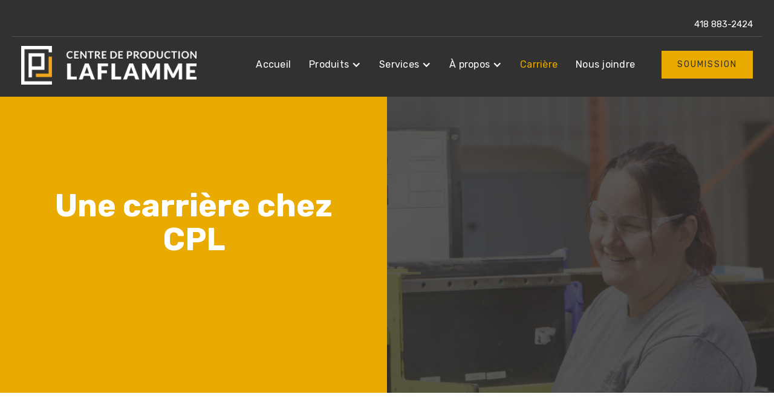

--- FILE ---
content_type: text/html; charset=utf-8
request_url: https://www.cplaflamme.com/carriere
body_size: 3685
content:
<!DOCTYPE html><!-- Last Published: Mon Nov 10 2025 16:18:06 GMT+0000 (Coordinated Universal Time) --><html data-wf-domain="www.cplaflamme.com" data-wf-page="63222d0deb23d0941143aaaf" data-wf-site="630525cb9e9f171abfc28b89" lang="fr"><head><meta charset="utf-8"/><title>Fais carrière chez CPL</title><meta content="Viens développer ton talent avec notre équipe!" name="description"/><meta content="Fais carrière chez CPL" property="og:title"/><meta content="Viens développer ton talent avec notre équipe!" property="og:description"/><meta content="https://cdn.prod.website-files.com/630525cb9e9f171abfc28b89/632b55d6d13b2b050799726f_CPL-og-carriere.jpg" property="og:image"/><meta content="Fais carrière chez CPL" property="twitter:title"/><meta content="Viens développer ton talent avec notre équipe!" property="twitter:description"/><meta content="https://cdn.prod.website-files.com/630525cb9e9f171abfc28b89/632b55d6d13b2b050799726f_CPL-og-carriere.jpg" property="twitter:image"/><meta property="og:type" content="website"/><meta content="summary_large_image" name="twitter:card"/><meta content="width=device-width, initial-scale=1" name="viewport"/><link href="https://cdn.prod.website-files.com/630525cb9e9f171abfc28b89/css/cpl2.webflow.shared.9a7f88615.css" rel="stylesheet" type="text/css"/><link href="https://fonts.googleapis.com" rel="preconnect"/><link href="https://fonts.gstatic.com" rel="preconnect" crossorigin="anonymous"/><script src="https://ajax.googleapis.com/ajax/libs/webfont/1.6.26/webfont.js" type="text/javascript"></script><script type="text/javascript">WebFont.load({  google: {    families: ["Lato:100,100italic,300,300italic,400,400italic,700,700italic,900,900italic","Roboto:regular,500,700","Caveat:regular","Secular One:regular","Rubik:regular,500,600,700,800"]  }});</script><script type="text/javascript">!function(o,c){var n=c.documentElement,t=" w-mod-";n.className+=t+"js",("ontouchstart"in o||o.DocumentTouch&&c instanceof DocumentTouch)&&(n.className+=t+"touch")}(window,document);</script><link href="https://cdn.prod.website-files.com/630525cb9e9f171abfc28b89/6317a229ed98cbb8c813c099_favicon-32.png" rel="shortcut icon" type="image/x-icon"/><link href="https://cdn.prod.website-files.com/630525cb9e9f171abfc28b89/6317a2275ab9373dd342bc82_favicon-256.png" rel="apple-touch-icon"/><script async="" src="https://www.googletagmanager.com/gtag/js?id=G-HS2C954SMT"></script><script type="text/javascript">window.dataLayer = window.dataLayer || [];function gtag(){dataLayer.push(arguments);}gtag('js', new Date());gtag('config', 'G-HS2C954SMT', {'anonymize_ip': true});</script><script src="https://www.google.com/recaptcha/api.js" type="text/javascript"></script><script type="text/javascript" src="https://www.jobillico.com/widget/recupWidget">
</script>

<style>
#jobillico-img-propulsed {
	width:190px;
  height:auto;
}
div#jobillico-widget {
	margin-bottom:0px;
}
div.resume{
	display:none !important;
}

div#jobillico-widget li {
    border-style:none;
}
</style></head><body><div data-animation="default" data-collapse="medium" data-duration="400" data-easing="ease" data-easing2="ease" data-doc-height="1" role="banner" class="navbar-no-shadow-container w-nav"><div class="div-block-phone"><div class="tel-wrap"><p class="tel-text">418 883-2424</p></div></div><div class="div-block"><a href="/" class="navbar-brand w-nav-brand"><img src="https://cdn.prod.website-files.com/630525cb9e9f171abfc28b89/64185f1d8b6379d2b19dec4b_CPL-logo-blanc-symbole.png" loading="lazy" sizes="(max-width: 479px) 98vw, (max-width: 1324px) 100vw, 1324px" srcset="https://cdn.prod.website-files.com/630525cb9e9f171abfc28b89/64185f1d8b6379d2b19dec4b_CPL-logo-blanc-symbole-p-500.png 500w, https://cdn.prod.website-files.com/630525cb9e9f171abfc28b89/64185f1d8b6379d2b19dec4b_CPL-logo-blanc-symbole-p-800.png 800w, https://cdn.prod.website-files.com/630525cb9e9f171abfc28b89/64185f1d8b6379d2b19dec4b_CPL-logo-blanc-symbole-p-1080.png 1080w, https://cdn.prod.website-files.com/630525cb9e9f171abfc28b89/64185f1d8b6379d2b19dec4b_CPL-logo-blanc-symbole.png 1324w" alt="" class="image"/></a><nav role="navigation" class="nav-menu-wrapper w-nav-menu"><ul role="list" class="nav-menu w-list-unstyled"><li class="list-item"><a href="/" class="nav-link">Accueil</a></li><li><div data-hover="true" data-delay="0" class="nav-dropdown w-dropdown"><div class="nav-dropdown-toggle w-dropdown-toggle"><div class="nav-dropdown-icon w-icon-dropdown-toggle"></div><div>Produits</div></div><nav class="nav-dropdown-list shadow-three mobile-shadow-hide w-dropdown-list"><div class="w-dyn-list"><div role="list" class="w-dyn-items"><div role="listitem" class="w-dyn-item"><a href="/produits/contreplaque-2" class="nav-dropdown-link">Contreplaqué/plywood</a></div><div role="listitem" class="w-dyn-item"><a href="/produits/panneaux-dechantillons" class="nav-dropdown-link">Panneaux d’échantillons</a></div></div></div></nav></div></li><li><div data-hover="true" data-delay="0" class="nav-dropdown w-dropdown"><div class="nav-dropdown-toggle w-dropdown-toggle"><div class="nav-dropdown-icon w-icon-dropdown-toggle"></div><div>Services</div></div><nav class="nav-dropdown-list shadow-three mobile-shadow-hide w-dropdown-list"><div class="w-dyn-list"><div role="list" class="w-dyn-items"><div role="listitem" class="w-dyn-item"><a href="/services/decoupe-cnc" class="nav-dropdown-link w-dropdown-link">Découpe CNC</a></div><div role="listitem" class="w-dyn-item"><a href="/services/decoupe-scie-panneau-commande-numerique" class="nav-dropdown-link w-dropdown-link">Découpe scie à panneau commande numérique</a></div><div role="listitem" class="w-dyn-item"><a href="/services/manutention-emballage" class="nav-dropdown-link w-dropdown-link">Manutention et emballage</a></div><div role="listitem" class="w-dyn-item"><a href="/services/assemblage-sur-mesure" class="nav-dropdown-link w-dropdown-link">Assemblage sur mesure</a></div><div role="listitem" class="w-dyn-item"><a href="/services/bandes-de-chant" class="nav-dropdown-link w-dropdown-link">Service de placage de bande de chant (edge)</a></div></div></div></nav></div></li><li><div data-hover="true" data-delay="0" class="nav-dropdown w-dropdown"><div class="nav-dropdown-toggle w-dropdown-toggle"><div class="nav-dropdown-icon w-icon-dropdown-toggle"></div><div>À propos</div></div><nav class="nav-dropdown-list shadow-three mobile-shadow-hide w-dropdown-list"><a href="/a-propos" class="nav-dropdown-link w-dropdown-link">Histoire</a><a href="/a-propos#missionvaleurs" class="nav-dropdown-link w-dropdown-link">Mission et valeurs</a><a href="/a-propos#politiques" class="nav-dropdown-link w-dropdown-link">Politique et certifications</a></nav></div></li><li><a href="/carriere" aria-current="page" class="nav-link w--current">Carrière</a></li><li><a href="/nous-joindre" class="nav-link">Nous joindre</a></li><li class="mobile-margin-top-10"><div class="nav-button-wrapper"><a title="demande de soumission" href="/soumission" class="button-cta w-button">soumission</a><a title="demande de soumission" href="/en/home" class="button-cta-eng w-button">ENGlish</a></div></li></ul></nav><div class="menu-button w-nav-button"><div class="w-icon-nav-menu"></div></div></div></div><div class="entete-carriere"><div class="div-w50 bg-jaune zone-div-titrecarr"><h1 class="titre-apropos white">Une carrière chez CPL</h1><h2 data-w-id="28a9653d-7ad6-b1e9-b845-dd537348f49f" style="opacity:0" class="soustitre-entete white">Viens développer ton talent avec notre équipe!</h2></div><div class="div-w50 bg-photocarriere"></div></div><div id="missionvaleurs" class="sect-padding"><div class="w-container"><div class="div-center-button"><h1 class="titre-apropos">Offres d’emploi disponibles</h1><div class="w-embed"><div id="jobillico-widget-box">
<div id="jobillico-widget">
<noscript></noscript>
</div>
<div id="jobillico-propulsed">
<a id="jobillico-link-propulsed" href="https://www.jobillico.com»>
<img id="jobillico-img-propulsed" src="https://www.jobillico.com/images/widget/poweredBy-FR.png" title="Propulsé 
par Jobillico" alt="Propulsé par Jobillico">
</a>
</div>
</div></div><a title="Postes disponibles" href="https://www.jobillico.com/fr/employeurs/centre-de-production-laflamme/voir-liste-emplois" target="_blank" class="button-cta mt-30 w-button">Consulter les offres</a><div class="inline-v"><h3 class="titre-avantage">Salaire compétitif</h3><h3 class="titre-avantage">Installations récentes<br/></h3><h3 class="titre-avantage">Avantages sociaux</h3><h3 class="titre-avantage">Environnement de travail jeune et dynamique</h3><h3 class="titre-avantage">Ambiance de travail conviviale</h3></div></div></div></div><div id="missionvaleurs" class="sect-padding bg-gris"><div class="w-container"><div class="div-center-button mt-0"><h2>Nous sommes toujours à la recherche de passionnés. </h2><p>Si vous souhaitez relever de nouveaux défis, notre équipe aimerait en savoir plus sur vous et ce qui vous passionne!<br/></p><p>Faites parvenir votre candidature à<br/></p><a href="mailto:rh@cplaflamme.com?subject=Candidature" class="button-cta w-button">rh@cplaflamme.com</a></div></div></div><section class="footer-dark"><div class="container"><div class="footer-wrapper-two"><div class="div-block-13"><a href="/" class="footer-brand w-inline-block"><img src="https://cdn.prod.website-files.com/630525cb9e9f171abfc28b89/64185f1d8b6379d2b19dec4b_CPL-logo-blanc-symbole.png" loading="lazy" width="172" sizes="(max-width: 479px) 100vw, 172px" alt="" srcset="https://cdn.prod.website-files.com/630525cb9e9f171abfc28b89/64185f1d8b6379d2b19dec4b_CPL-logo-blanc-symbole-p-500.png 500w, https://cdn.prod.website-files.com/630525cb9e9f171abfc28b89/64185f1d8b6379d2b19dec4b_CPL-logo-blanc-symbole-p-800.png 800w, https://cdn.prod.website-files.com/630525cb9e9f171abfc28b89/64185f1d8b6379d2b19dec4b_CPL-logo-blanc-symbole-p-1080.png 1080w, https://cdn.prod.website-files.com/630525cb9e9f171abfc28b89/64185f1d8b6379d2b19dec4b_CPL-logo-blanc-symbole.png 1324w" class="image-4"/></a><p class="par-secondaire">24, boul. Gagnon<br/>Sainte-Claire (Qc) G0R 2V0</p><p class="par-secondaire align-left"><a href="tel:4188832424" class="link-footer"><strong>418 883-2424</strong></a>Téléc. : 418 883-2960</p></div><div class="div-inline-v-footer"><div class="footer-divider-two"></div><div class="w-dyn-list"><div role="list" class="collection-list-7 w-dyn-items"><div role="listitem" class="collection-item-4 w-dyn-item"><a href="/services/decoupe-cnc" class="link-footer">Découpe CNC</a></div><div role="listitem" class="collection-item-4 w-dyn-item"><a href="/services/decoupe-scie-panneau-commande-numerique" class="link-footer">Découpe scie à panneau commande numérique</a></div><div role="listitem" class="collection-item-4 w-dyn-item"><a href="/services/manutention-emballage" class="link-footer">Manutention et emballage</a></div><div role="listitem" class="collection-item-4 w-dyn-item"><a href="/services/assemblage-sur-mesure" class="link-footer">Assemblage sur mesure</a></div><div role="listitem" class="collection-item-4 w-dyn-item"><a href="/services/bandes-de-chant" class="link-footer">Service de placage de bande de chant (edge)</a></div></div></div><a href="/a-propos" class="link-footer">À propos</a><a href="/carriere" aria-current="page" class="link-footer w--current">Une carrière chez CPL</a><a href="/nous-joindre" class="link-footer">Nous joindre</a><div><a title="Facebook Centre de production Laflamme" href="https://www.facebook.com/profile.php?id=100077424954709" target="_blank" class="footer-social-link w-inline-block"><img src="https://cdn.prod.website-files.com/630525cb9e9f171abfc28b89/63289f06e5ab10402a2099e1_ico-fb-j.png" loading="lazy" alt="" class="ico-fb"/></a><a title="Linkedin Centre de production Laflamme" href="https://www.linkedin.com/company/cpl-centre-de-production-laflamme/" target="_blank" class="footer-social-link w-inline-block"><img src="https://cdn.prod.website-files.com/630525cb9e9f171abfc28b89/6337348916725eea16296001_ico-linkedin-j.png" loading="lazy" alt="" class="ico-fb"/></a></div></div></div><div class="footer-divider-two"></div><div class="footer-bottom"><div class="footer-copyright">© 2022 Centre de production Laflamme</div></div></div><div class="container"><div class="copyright-k"><a title="Katy St-Pierre - Graphisme et conception web" href="http://katystpierre.net/" target="_blank" class="k">Une réalisation K</a></div></div></section><script src="https://d3e54v103j8qbb.cloudfront.net/js/jquery-3.5.1.min.dc5e7f18c8.js?site=630525cb9e9f171abfc28b89" type="text/javascript" integrity="sha256-9/aliU8dGd2tb6OSsuzixeV4y/faTqgFtohetphbbj0=" crossorigin="anonymous"></script><script src="https://cdn.prod.website-files.com/630525cb9e9f171abfc28b89/js/webflow.schunk.36b8fb49256177c8.js" type="text/javascript"></script><script src="https://cdn.prod.website-files.com/630525cb9e9f171abfc28b89/js/webflow.schunk.03be8243e788558c.js" type="text/javascript"></script><script src="https://cdn.prod.website-files.com/630525cb9e9f171abfc28b89/js/webflow.2232b36c.1362e0abab5f1344.js" type="text/javascript"></script></body></html>

--- FILE ---
content_type: text/css
request_url: https://cdn.prod.website-files.com/630525cb9e9f171abfc28b89/css/cpl2.webflow.shared.9a7f88615.css
body_size: 17145
content:
html {
  -webkit-text-size-adjust: 100%;
  -ms-text-size-adjust: 100%;
  font-family: sans-serif;
}

body {
  margin: 0;
}

article, aside, details, figcaption, figure, footer, header, hgroup, main, menu, nav, section, summary {
  display: block;
}

audio, canvas, progress, video {
  vertical-align: baseline;
  display: inline-block;
}

audio:not([controls]) {
  height: 0;
  display: none;
}

[hidden], template {
  display: none;
}

a {
  background-color: #0000;
}

a:active, a:hover {
  outline: 0;
}

abbr[title] {
  border-bottom: 1px dotted;
}

b, strong {
  font-weight: bold;
}

dfn {
  font-style: italic;
}

h1 {
  margin: .67em 0;
  font-size: 2em;
}

mark {
  color: #000;
  background: #ff0;
}

small {
  font-size: 80%;
}

sub, sup {
  vertical-align: baseline;
  font-size: 75%;
  line-height: 0;
  position: relative;
}

sup {
  top: -.5em;
}

sub {
  bottom: -.25em;
}

img {
  border: 0;
}

svg:not(:root) {
  overflow: hidden;
}

hr {
  box-sizing: content-box;
  height: 0;
}

pre {
  overflow: auto;
}

code, kbd, pre, samp {
  font-family: monospace;
  font-size: 1em;
}

button, input, optgroup, select, textarea {
  color: inherit;
  font: inherit;
  margin: 0;
}

button {
  overflow: visible;
}

button, select {
  text-transform: none;
}

button, html input[type="button"], input[type="reset"] {
  -webkit-appearance: button;
  cursor: pointer;
}

button[disabled], html input[disabled] {
  cursor: default;
}

button::-moz-focus-inner, input::-moz-focus-inner {
  border: 0;
  padding: 0;
}

input {
  line-height: normal;
}

input[type="checkbox"], input[type="radio"] {
  box-sizing: border-box;
  padding: 0;
}

input[type="number"]::-webkit-inner-spin-button, input[type="number"]::-webkit-outer-spin-button {
  height: auto;
}

input[type="search"] {
  -webkit-appearance: none;
}

input[type="search"]::-webkit-search-cancel-button, input[type="search"]::-webkit-search-decoration {
  -webkit-appearance: none;
}

legend {
  border: 0;
  padding: 0;
}

textarea {
  overflow: auto;
}

optgroup {
  font-weight: bold;
}

table {
  border-collapse: collapse;
  border-spacing: 0;
}

td, th {
  padding: 0;
}

@font-face {
  font-family: webflow-icons;
  src: url("[data-uri]") format("truetype");
  font-weight: normal;
  font-style: normal;
}

[class^="w-icon-"], [class*=" w-icon-"] {
  speak: none;
  font-variant: normal;
  text-transform: none;
  -webkit-font-smoothing: antialiased;
  -moz-osx-font-smoothing: grayscale;
  font-style: normal;
  font-weight: normal;
  line-height: 1;
  font-family: webflow-icons !important;
}

.w-icon-slider-right:before {
  content: "";
}

.w-icon-slider-left:before {
  content: "";
}

.w-icon-nav-menu:before {
  content: "";
}

.w-icon-arrow-down:before, .w-icon-dropdown-toggle:before {
  content: "";
}

.w-icon-file-upload-remove:before {
  content: "";
}

.w-icon-file-upload-icon:before {
  content: "";
}

* {
  box-sizing: border-box;
}

html {
  height: 100%;
}

body {
  color: #333;
  background-color: #fff;
  min-height: 100%;
  margin: 0;
  font-family: Arial, sans-serif;
  font-size: 14px;
  line-height: 20px;
}

img {
  vertical-align: middle;
  max-width: 100%;
  display: inline-block;
}

html.w-mod-touch * {
  background-attachment: scroll !important;
}

.w-block {
  display: block;
}

.w-inline-block {
  max-width: 100%;
  display: inline-block;
}

.w-clearfix:before, .w-clearfix:after {
  content: " ";
  grid-area: 1 / 1 / 2 / 2;
  display: table;
}

.w-clearfix:after {
  clear: both;
}

.w-hidden {
  display: none;
}

.w-button {
  color: #fff;
  line-height: inherit;
  cursor: pointer;
  background-color: #3898ec;
  border: 0;
  border-radius: 0;
  padding: 9px 15px;
  text-decoration: none;
  display: inline-block;
}

input.w-button {
  -webkit-appearance: button;
}

html[data-w-dynpage] [data-w-cloak] {
  color: #0000 !important;
}

.w-code-block {
  margin: unset;
}

pre.w-code-block code {
  all: inherit;
}

.w-optimization {
  display: contents;
}

.w-webflow-badge, .w-webflow-badge > img {
  box-sizing: unset;
  width: unset;
  height: unset;
  max-height: unset;
  max-width: unset;
  min-height: unset;
  min-width: unset;
  margin: unset;
  padding: unset;
  float: unset;
  clear: unset;
  border: unset;
  border-radius: unset;
  background: unset;
  background-image: unset;
  background-position: unset;
  background-size: unset;
  background-repeat: unset;
  background-origin: unset;
  background-clip: unset;
  background-attachment: unset;
  background-color: unset;
  box-shadow: unset;
  transform: unset;
  direction: unset;
  font-family: unset;
  font-weight: unset;
  color: unset;
  font-size: unset;
  line-height: unset;
  font-style: unset;
  font-variant: unset;
  text-align: unset;
  letter-spacing: unset;
  -webkit-text-decoration: unset;
  text-decoration: unset;
  text-indent: unset;
  text-transform: unset;
  list-style-type: unset;
  text-shadow: unset;
  vertical-align: unset;
  cursor: unset;
  white-space: unset;
  word-break: unset;
  word-spacing: unset;
  word-wrap: unset;
  transition: unset;
}

.w-webflow-badge {
  white-space: nowrap;
  cursor: pointer;
  box-shadow: 0 0 0 1px #0000001a, 0 1px 3px #0000001a;
  visibility: visible !important;
  opacity: 1 !important;
  z-index: 2147483647 !important;
  color: #aaadb0 !important;
  overflow: unset !important;
  background-color: #fff !important;
  border-radius: 3px !important;
  width: auto !important;
  height: auto !important;
  margin: 0 !important;
  padding: 6px !important;
  font-size: 12px !important;
  line-height: 14px !important;
  text-decoration: none !important;
  display: inline-block !important;
  position: fixed !important;
  inset: auto 12px 12px auto !important;
  transform: none !important;
}

.w-webflow-badge > img {
  position: unset;
  visibility: unset !important;
  opacity: 1 !important;
  vertical-align: middle !important;
  display: inline-block !important;
}

h1, h2, h3, h4, h5, h6 {
  margin-bottom: 10px;
  font-weight: bold;
}

h1 {
  margin-top: 20px;
  font-size: 38px;
  line-height: 44px;
}

h2 {
  margin-top: 20px;
  font-size: 32px;
  line-height: 36px;
}

h3 {
  margin-top: 20px;
  font-size: 24px;
  line-height: 30px;
}

h4 {
  margin-top: 10px;
  font-size: 18px;
  line-height: 24px;
}

h5 {
  margin-top: 10px;
  font-size: 14px;
  line-height: 20px;
}

h6 {
  margin-top: 10px;
  font-size: 12px;
  line-height: 18px;
}

p {
  margin-top: 0;
  margin-bottom: 10px;
}

blockquote {
  border-left: 5px solid #e2e2e2;
  margin: 0 0 10px;
  padding: 10px 20px;
  font-size: 18px;
  line-height: 22px;
}

figure {
  margin: 0 0 10px;
}

figcaption {
  text-align: center;
  margin-top: 5px;
}

ul, ol {
  margin-top: 0;
  margin-bottom: 10px;
  padding-left: 40px;
}

.w-list-unstyled {
  padding-left: 0;
  list-style: none;
}

.w-embed:before, .w-embed:after {
  content: " ";
  grid-area: 1 / 1 / 2 / 2;
  display: table;
}

.w-embed:after {
  clear: both;
}

.w-video {
  width: 100%;
  padding: 0;
  position: relative;
}

.w-video iframe, .w-video object, .w-video embed {
  border: none;
  width: 100%;
  height: 100%;
  position: absolute;
  top: 0;
  left: 0;
}

fieldset {
  border: 0;
  margin: 0;
  padding: 0;
}

button, [type="button"], [type="reset"] {
  cursor: pointer;
  -webkit-appearance: button;
  border: 0;
}

.w-form {
  margin: 0 0 15px;
}

.w-form-done {
  text-align: center;
  background-color: #ddd;
  padding: 20px;
  display: none;
}

.w-form-fail {
  background-color: #ffdede;
  margin-top: 10px;
  padding: 10px;
  display: none;
}

label {
  margin-bottom: 5px;
  font-weight: bold;
  display: block;
}

.w-input, .w-select {
  color: #333;
  vertical-align: middle;
  background-color: #fff;
  border: 1px solid #ccc;
  width: 100%;
  height: 38px;
  margin-bottom: 10px;
  padding: 8px 12px;
  font-size: 14px;
  line-height: 1.42857;
  display: block;
}

.w-input::placeholder, .w-select::placeholder {
  color: #999;
}

.w-input:focus, .w-select:focus {
  border-color: #3898ec;
  outline: 0;
}

.w-input[disabled], .w-select[disabled], .w-input[readonly], .w-select[readonly], fieldset[disabled] .w-input, fieldset[disabled] .w-select {
  cursor: not-allowed;
}

.w-input[disabled]:not(.w-input-disabled), .w-select[disabled]:not(.w-input-disabled), .w-input[readonly], .w-select[readonly], fieldset[disabled]:not(.w-input-disabled) .w-input, fieldset[disabled]:not(.w-input-disabled) .w-select {
  background-color: #eee;
}

textarea.w-input, textarea.w-select {
  height: auto;
}

.w-select {
  background-color: #f3f3f3;
}

.w-select[multiple] {
  height: auto;
}

.w-form-label {
  cursor: pointer;
  margin-bottom: 0;
  font-weight: normal;
  display: inline-block;
}

.w-radio {
  margin-bottom: 5px;
  padding-left: 20px;
  display: block;
}

.w-radio:before, .w-radio:after {
  content: " ";
  grid-area: 1 / 1 / 2 / 2;
  display: table;
}

.w-radio:after {
  clear: both;
}

.w-radio-input {
  float: left;
  margin: 3px 0 0 -20px;
  line-height: normal;
}

.w-file-upload {
  margin-bottom: 10px;
  display: block;
}

.w-file-upload-input {
  opacity: 0;
  z-index: -100;
  width: .1px;
  height: .1px;
  position: absolute;
  overflow: hidden;
}

.w-file-upload-default, .w-file-upload-uploading, .w-file-upload-success {
  color: #333;
  display: inline-block;
}

.w-file-upload-error {
  margin-top: 10px;
  display: block;
}

.w-file-upload-default.w-hidden, .w-file-upload-uploading.w-hidden, .w-file-upload-error.w-hidden, .w-file-upload-success.w-hidden {
  display: none;
}

.w-file-upload-uploading-btn {
  cursor: pointer;
  background-color: #fafafa;
  border: 1px solid #ccc;
  margin: 0;
  padding: 8px 12px;
  font-size: 14px;
  font-weight: normal;
  display: flex;
}

.w-file-upload-file {
  background-color: #fafafa;
  border: 1px solid #ccc;
  flex-grow: 1;
  justify-content: space-between;
  margin: 0;
  padding: 8px 9px 8px 11px;
  display: flex;
}

.w-file-upload-file-name {
  font-size: 14px;
  font-weight: normal;
  display: block;
}

.w-file-remove-link {
  cursor: pointer;
  width: auto;
  height: auto;
  margin-top: 3px;
  margin-left: 10px;
  padding: 3px;
  display: block;
}

.w-icon-file-upload-remove {
  margin: auto;
  font-size: 10px;
}

.w-file-upload-error-msg {
  color: #ea384c;
  padding: 2px 0;
  display: inline-block;
}

.w-file-upload-info {
  padding: 0 12px;
  line-height: 38px;
  display: inline-block;
}

.w-file-upload-label {
  cursor: pointer;
  background-color: #fafafa;
  border: 1px solid #ccc;
  margin: 0;
  padding: 8px 12px;
  font-size: 14px;
  font-weight: normal;
  display: inline-block;
}

.w-icon-file-upload-icon, .w-icon-file-upload-uploading {
  width: 20px;
  margin-right: 8px;
  display: inline-block;
}

.w-icon-file-upload-uploading {
  height: 20px;
}

.w-container {
  max-width: 940px;
  margin-left: auto;
  margin-right: auto;
}

.w-container:before, .w-container:after {
  content: " ";
  grid-area: 1 / 1 / 2 / 2;
  display: table;
}

.w-container:after {
  clear: both;
}

.w-container .w-row {
  margin-left: -10px;
  margin-right: -10px;
}

.w-row:before, .w-row:after {
  content: " ";
  grid-area: 1 / 1 / 2 / 2;
  display: table;
}

.w-row:after {
  clear: both;
}

.w-row .w-row {
  margin-left: 0;
  margin-right: 0;
}

.w-col {
  float: left;
  width: 100%;
  min-height: 1px;
  padding-left: 10px;
  padding-right: 10px;
  position: relative;
}

.w-col .w-col {
  padding-left: 0;
  padding-right: 0;
}

.w-col-1 {
  width: 8.33333%;
}

.w-col-2 {
  width: 16.6667%;
}

.w-col-3 {
  width: 25%;
}

.w-col-4 {
  width: 33.3333%;
}

.w-col-5 {
  width: 41.6667%;
}

.w-col-6 {
  width: 50%;
}

.w-col-7 {
  width: 58.3333%;
}

.w-col-8 {
  width: 66.6667%;
}

.w-col-9 {
  width: 75%;
}

.w-col-10 {
  width: 83.3333%;
}

.w-col-11 {
  width: 91.6667%;
}

.w-col-12 {
  width: 100%;
}

.w-hidden-main {
  display: none !important;
}

@media screen and (max-width: 991px) {
  .w-container {
    max-width: 728px;
  }

  .w-hidden-main {
    display: inherit !important;
  }

  .w-hidden-medium {
    display: none !important;
  }

  .w-col-medium-1 {
    width: 8.33333%;
  }

  .w-col-medium-2 {
    width: 16.6667%;
  }

  .w-col-medium-3 {
    width: 25%;
  }

  .w-col-medium-4 {
    width: 33.3333%;
  }

  .w-col-medium-5 {
    width: 41.6667%;
  }

  .w-col-medium-6 {
    width: 50%;
  }

  .w-col-medium-7 {
    width: 58.3333%;
  }

  .w-col-medium-8 {
    width: 66.6667%;
  }

  .w-col-medium-9 {
    width: 75%;
  }

  .w-col-medium-10 {
    width: 83.3333%;
  }

  .w-col-medium-11 {
    width: 91.6667%;
  }

  .w-col-medium-12 {
    width: 100%;
  }

  .w-col-stack {
    width: 100%;
    left: auto;
    right: auto;
  }
}

@media screen and (max-width: 767px) {
  .w-hidden-main, .w-hidden-medium {
    display: inherit !important;
  }

  .w-hidden-small {
    display: none !important;
  }

  .w-row, .w-container .w-row {
    margin-left: 0;
    margin-right: 0;
  }

  .w-col {
    width: 100%;
    left: auto;
    right: auto;
  }

  .w-col-small-1 {
    width: 8.33333%;
  }

  .w-col-small-2 {
    width: 16.6667%;
  }

  .w-col-small-3 {
    width: 25%;
  }

  .w-col-small-4 {
    width: 33.3333%;
  }

  .w-col-small-5 {
    width: 41.6667%;
  }

  .w-col-small-6 {
    width: 50%;
  }

  .w-col-small-7 {
    width: 58.3333%;
  }

  .w-col-small-8 {
    width: 66.6667%;
  }

  .w-col-small-9 {
    width: 75%;
  }

  .w-col-small-10 {
    width: 83.3333%;
  }

  .w-col-small-11 {
    width: 91.6667%;
  }

  .w-col-small-12 {
    width: 100%;
  }
}

@media screen and (max-width: 479px) {
  .w-container {
    max-width: none;
  }

  .w-hidden-main, .w-hidden-medium, .w-hidden-small {
    display: inherit !important;
  }

  .w-hidden-tiny {
    display: none !important;
  }

  .w-col {
    width: 100%;
  }

  .w-col-tiny-1 {
    width: 8.33333%;
  }

  .w-col-tiny-2 {
    width: 16.6667%;
  }

  .w-col-tiny-3 {
    width: 25%;
  }

  .w-col-tiny-4 {
    width: 33.3333%;
  }

  .w-col-tiny-5 {
    width: 41.6667%;
  }

  .w-col-tiny-6 {
    width: 50%;
  }

  .w-col-tiny-7 {
    width: 58.3333%;
  }

  .w-col-tiny-8 {
    width: 66.6667%;
  }

  .w-col-tiny-9 {
    width: 75%;
  }

  .w-col-tiny-10 {
    width: 83.3333%;
  }

  .w-col-tiny-11 {
    width: 91.6667%;
  }

  .w-col-tiny-12 {
    width: 100%;
  }
}

.w-widget {
  position: relative;
}

.w-widget-map {
  width: 100%;
  height: 400px;
}

.w-widget-map label {
  width: auto;
  display: inline;
}

.w-widget-map img {
  max-width: inherit;
}

.w-widget-map .gm-style-iw {
  text-align: center;
}

.w-widget-map .gm-style-iw > button {
  display: none !important;
}

.w-widget-twitter {
  overflow: hidden;
}

.w-widget-twitter-count-shim {
  vertical-align: top;
  text-align: center;
  background: #fff;
  border: 1px solid #758696;
  border-radius: 3px;
  width: 28px;
  height: 20px;
  display: inline-block;
  position: relative;
}

.w-widget-twitter-count-shim * {
  pointer-events: none;
  -webkit-user-select: none;
  user-select: none;
}

.w-widget-twitter-count-shim .w-widget-twitter-count-inner {
  text-align: center;
  color: #999;
  font-family: serif;
  font-size: 15px;
  line-height: 12px;
  position: relative;
}

.w-widget-twitter-count-shim .w-widget-twitter-count-clear {
  display: block;
  position: relative;
}

.w-widget-twitter-count-shim.w--large {
  width: 36px;
  height: 28px;
}

.w-widget-twitter-count-shim.w--large .w-widget-twitter-count-inner {
  font-size: 18px;
  line-height: 18px;
}

.w-widget-twitter-count-shim:not(.w--vertical) {
  margin-left: 5px;
  margin-right: 8px;
}

.w-widget-twitter-count-shim:not(.w--vertical).w--large {
  margin-left: 6px;
}

.w-widget-twitter-count-shim:not(.w--vertical):before, .w-widget-twitter-count-shim:not(.w--vertical):after {
  content: " ";
  pointer-events: none;
  border: solid #0000;
  width: 0;
  height: 0;
  position: absolute;
  top: 50%;
  left: 0;
}

.w-widget-twitter-count-shim:not(.w--vertical):before {
  border-width: 4px;
  border-color: #75869600 #5d6c7b #75869600 #75869600;
  margin-top: -4px;
  margin-left: -9px;
}

.w-widget-twitter-count-shim:not(.w--vertical).w--large:before {
  border-width: 5px;
  margin-top: -5px;
  margin-left: -10px;
}

.w-widget-twitter-count-shim:not(.w--vertical):after {
  border-width: 4px;
  border-color: #fff0 #fff #fff0 #fff0;
  margin-top: -4px;
  margin-left: -8px;
}

.w-widget-twitter-count-shim:not(.w--vertical).w--large:after {
  border-width: 5px;
  margin-top: -5px;
  margin-left: -9px;
}

.w-widget-twitter-count-shim.w--vertical {
  width: 61px;
  height: 33px;
  margin-bottom: 8px;
}

.w-widget-twitter-count-shim.w--vertical:before, .w-widget-twitter-count-shim.w--vertical:after {
  content: " ";
  pointer-events: none;
  border: solid #0000;
  width: 0;
  height: 0;
  position: absolute;
  top: 100%;
  left: 50%;
}

.w-widget-twitter-count-shim.w--vertical:before {
  border-width: 5px;
  border-color: #5d6c7b #75869600 #75869600;
  margin-left: -5px;
}

.w-widget-twitter-count-shim.w--vertical:after {
  border-width: 4px;
  border-color: #fff #fff0 #fff0;
  margin-left: -4px;
}

.w-widget-twitter-count-shim.w--vertical .w-widget-twitter-count-inner {
  font-size: 18px;
  line-height: 22px;
}

.w-widget-twitter-count-shim.w--vertical.w--large {
  width: 76px;
}

.w-background-video {
  color: #fff;
  height: 500px;
  position: relative;
  overflow: hidden;
}

.w-background-video > video {
  object-fit: cover;
  z-index: -100;
  background-position: 50%;
  background-size: cover;
  width: 100%;
  height: 100%;
  margin: auto;
  position: absolute;
  inset: -100%;
}

.w-background-video > video::-webkit-media-controls-start-playback-button {
  -webkit-appearance: none;
  display: none !important;
}

.w-background-video--control {
  background-color: #0000;
  padding: 0;
  position: absolute;
  bottom: 1em;
  right: 1em;
}

.w-background-video--control > [hidden] {
  display: none !important;
}

.w-slider {
  text-align: center;
  clear: both;
  -webkit-tap-highlight-color: #0000;
  tap-highlight-color: #0000;
  background: #ddd;
  height: 300px;
  position: relative;
}

.w-slider-mask {
  z-index: 1;
  white-space: nowrap;
  height: 100%;
  display: block;
  position: relative;
  left: 0;
  right: 0;
  overflow: hidden;
}

.w-slide {
  vertical-align: top;
  white-space: normal;
  text-align: left;
  width: 100%;
  height: 100%;
  display: inline-block;
  position: relative;
}

.w-slider-nav {
  z-index: 2;
  text-align: center;
  -webkit-tap-highlight-color: #0000;
  tap-highlight-color: #0000;
  height: 40px;
  margin: auto;
  padding-top: 10px;
  position: absolute;
  inset: auto 0 0;
}

.w-slider-nav.w-round > div {
  border-radius: 100%;
}

.w-slider-nav.w-num > div {
  font-size: inherit;
  line-height: inherit;
  width: auto;
  height: auto;
  padding: .2em .5em;
}

.w-slider-nav.w-shadow > div {
  box-shadow: 0 0 3px #3336;
}

.w-slider-nav-invert {
  color: #fff;
}

.w-slider-nav-invert > div {
  background-color: #2226;
}

.w-slider-nav-invert > div.w-active {
  background-color: #222;
}

.w-slider-dot {
  cursor: pointer;
  background-color: #fff6;
  width: 1em;
  height: 1em;
  margin: 0 3px .5em;
  transition: background-color .1s, color .1s;
  display: inline-block;
  position: relative;
}

.w-slider-dot.w-active {
  background-color: #fff;
}

.w-slider-dot:focus {
  outline: none;
  box-shadow: 0 0 0 2px #fff;
}

.w-slider-dot:focus.w-active {
  box-shadow: none;
}

.w-slider-arrow-left, .w-slider-arrow-right {
  cursor: pointer;
  color: #fff;
  -webkit-tap-highlight-color: #0000;
  tap-highlight-color: #0000;
  -webkit-user-select: none;
  user-select: none;
  width: 80px;
  margin: auto;
  font-size: 40px;
  position: absolute;
  inset: 0;
  overflow: hidden;
}

.w-slider-arrow-left [class^="w-icon-"], .w-slider-arrow-right [class^="w-icon-"], .w-slider-arrow-left [class*=" w-icon-"], .w-slider-arrow-right [class*=" w-icon-"] {
  position: absolute;
}

.w-slider-arrow-left:focus, .w-slider-arrow-right:focus {
  outline: 0;
}

.w-slider-arrow-left {
  z-index: 3;
  right: auto;
}

.w-slider-arrow-right {
  z-index: 4;
  left: auto;
}

.w-icon-slider-left, .w-icon-slider-right {
  width: 1em;
  height: 1em;
  margin: auto;
  inset: 0;
}

.w-slider-aria-label {
  clip: rect(0 0 0 0);
  border: 0;
  width: 1px;
  height: 1px;
  margin: -1px;
  padding: 0;
  position: absolute;
  overflow: hidden;
}

.w-slider-force-show {
  display: block !important;
}

.w-dropdown {
  text-align: left;
  z-index: 900;
  margin-left: auto;
  margin-right: auto;
  display: inline-block;
  position: relative;
}

.w-dropdown-btn, .w-dropdown-toggle, .w-dropdown-link {
  vertical-align: top;
  color: #222;
  text-align: left;
  white-space: nowrap;
  margin-left: auto;
  margin-right: auto;
  padding: 20px;
  text-decoration: none;
  position: relative;
}

.w-dropdown-toggle {
  -webkit-user-select: none;
  user-select: none;
  cursor: pointer;
  padding-right: 40px;
  display: inline-block;
}

.w-dropdown-toggle:focus {
  outline: 0;
}

.w-icon-dropdown-toggle {
  width: 1em;
  height: 1em;
  margin: auto 20px auto auto;
  position: absolute;
  top: 0;
  bottom: 0;
  right: 0;
}

.w-dropdown-list {
  background: #ddd;
  min-width: 100%;
  display: none;
  position: absolute;
}

.w-dropdown-list.w--open {
  display: block;
}

.w-dropdown-link {
  color: #222;
  padding: 10px 20px;
  display: block;
}

.w-dropdown-link.w--current {
  color: #0082f3;
}

.w-dropdown-link:focus {
  outline: 0;
}

@media screen and (max-width: 767px) {
  .w-nav-brand {
    padding-left: 10px;
  }
}

.w-lightbox-backdrop {
  cursor: auto;
  letter-spacing: normal;
  text-indent: 0;
  text-shadow: none;
  text-transform: none;
  visibility: visible;
  white-space: normal;
  word-break: normal;
  word-spacing: normal;
  word-wrap: normal;
  color: #fff;
  text-align: center;
  z-index: 2000;
  opacity: 0;
  -webkit-user-select: none;
  -moz-user-select: none;
  -webkit-tap-highlight-color: transparent;
  background: #000000e6;
  outline: 0;
  font-family: Helvetica Neue, Helvetica, Ubuntu, Segoe UI, Verdana, sans-serif;
  font-size: 17px;
  font-style: normal;
  font-weight: 300;
  line-height: 1.2;
  list-style: disc;
  position: fixed;
  inset: 0;
  -webkit-transform: translate(0);
}

.w-lightbox-backdrop, .w-lightbox-container {
  -webkit-overflow-scrolling: touch;
  height: 100%;
  overflow: auto;
}

.w-lightbox-content {
  height: 100vh;
  position: relative;
  overflow: hidden;
}

.w-lightbox-view {
  opacity: 0;
  width: 100vw;
  height: 100vh;
  position: absolute;
}

.w-lightbox-view:before {
  content: "";
  height: 100vh;
}

.w-lightbox-group, .w-lightbox-group .w-lightbox-view, .w-lightbox-group .w-lightbox-view:before {
  height: 86vh;
}

.w-lightbox-frame, .w-lightbox-view:before {
  vertical-align: middle;
  display: inline-block;
}

.w-lightbox-figure {
  margin: 0;
  position: relative;
}

.w-lightbox-group .w-lightbox-figure {
  cursor: pointer;
}

.w-lightbox-img {
  width: auto;
  max-width: none;
  height: auto;
}

.w-lightbox-image {
  float: none;
  max-width: 100vw;
  max-height: 100vh;
  display: block;
}

.w-lightbox-group .w-lightbox-image {
  max-height: 86vh;
}

.w-lightbox-caption {
  text-align: left;
  text-overflow: ellipsis;
  white-space: nowrap;
  background: #0006;
  padding: .5em 1em;
  position: absolute;
  bottom: 0;
  left: 0;
  right: 0;
  overflow: hidden;
}

.w-lightbox-embed {
  width: 100%;
  height: 100%;
  position: absolute;
  inset: 0;
}

.w-lightbox-control {
  cursor: pointer;
  background-position: center;
  background-repeat: no-repeat;
  background-size: 24px;
  width: 4em;
  transition: all .3s;
  position: absolute;
  top: 0;
}

.w-lightbox-left {
  background-image: url("[data-uri]");
  display: none;
  bottom: 0;
  left: 0;
}

.w-lightbox-right {
  background-image: url("[data-uri]");
  display: none;
  bottom: 0;
  right: 0;
}

.w-lightbox-close {
  background-image: url("[data-uri]");
  background-size: 18px;
  height: 2.6em;
  right: 0;
}

.w-lightbox-strip {
  white-space: nowrap;
  padding: 0 1vh;
  line-height: 0;
  position: absolute;
  bottom: 0;
  left: 0;
  right: 0;
  overflow: auto hidden;
}

.w-lightbox-item {
  box-sizing: content-box;
  cursor: pointer;
  width: 10vh;
  padding: 2vh 1vh;
  display: inline-block;
  -webkit-transform: translate3d(0, 0, 0);
}

.w-lightbox-active {
  opacity: .3;
}

.w-lightbox-thumbnail {
  background: #222;
  height: 10vh;
  position: relative;
  overflow: hidden;
}

.w-lightbox-thumbnail-image {
  position: absolute;
  top: 0;
  left: 0;
}

.w-lightbox-thumbnail .w-lightbox-tall {
  width: 100%;
  top: 50%;
  transform: translate(0, -50%);
}

.w-lightbox-thumbnail .w-lightbox-wide {
  height: 100%;
  left: 50%;
  transform: translate(-50%);
}

.w-lightbox-spinner {
  box-sizing: border-box;
  border: 5px solid #0006;
  border-radius: 50%;
  width: 40px;
  height: 40px;
  margin-top: -20px;
  margin-left: -20px;
  animation: .8s linear infinite spin;
  position: absolute;
  top: 50%;
  left: 50%;
}

.w-lightbox-spinner:after {
  content: "";
  border: 3px solid #0000;
  border-bottom-color: #fff;
  border-radius: 50%;
  position: absolute;
  inset: -4px;
}

.w-lightbox-hide {
  display: none;
}

.w-lightbox-noscroll {
  overflow: hidden;
}

@media (min-width: 768px) {
  .w-lightbox-content {
    height: 96vh;
    margin-top: 2vh;
  }

  .w-lightbox-view, .w-lightbox-view:before {
    height: 96vh;
  }

  .w-lightbox-group, .w-lightbox-group .w-lightbox-view, .w-lightbox-group .w-lightbox-view:before {
    height: 84vh;
  }

  .w-lightbox-image {
    max-width: 96vw;
    max-height: 96vh;
  }

  .w-lightbox-group .w-lightbox-image {
    max-width: 82.3vw;
    max-height: 84vh;
  }

  .w-lightbox-left, .w-lightbox-right {
    opacity: .5;
    display: block;
  }

  .w-lightbox-close {
    opacity: .8;
  }

  .w-lightbox-control:hover {
    opacity: 1;
  }
}

.w-lightbox-inactive, .w-lightbox-inactive:hover {
  opacity: 0;
}

.w-richtext:before, .w-richtext:after {
  content: " ";
  grid-area: 1 / 1 / 2 / 2;
  display: table;
}

.w-richtext:after {
  clear: both;
}

.w-richtext[contenteditable="true"]:before, .w-richtext[contenteditable="true"]:after {
  white-space: initial;
}

.w-richtext ol, .w-richtext ul {
  overflow: hidden;
}

.w-richtext .w-richtext-figure-selected.w-richtext-figure-type-video div:after, .w-richtext .w-richtext-figure-selected[data-rt-type="video"] div:after, .w-richtext .w-richtext-figure-selected.w-richtext-figure-type-image div, .w-richtext .w-richtext-figure-selected[data-rt-type="image"] div {
  outline: 2px solid #2895f7;
}

.w-richtext figure.w-richtext-figure-type-video > div:after, .w-richtext figure[data-rt-type="video"] > div:after {
  content: "";
  display: none;
  position: absolute;
  inset: 0;
}

.w-richtext figure {
  max-width: 60%;
  position: relative;
}

.w-richtext figure > div:before {
  cursor: default !important;
}

.w-richtext figure img {
  width: 100%;
}

.w-richtext figure figcaption.w-richtext-figcaption-placeholder {
  opacity: .6;
}

.w-richtext figure div {
  color: #0000;
  font-size: 0;
}

.w-richtext figure.w-richtext-figure-type-image, .w-richtext figure[data-rt-type="image"] {
  display: table;
}

.w-richtext figure.w-richtext-figure-type-image > div, .w-richtext figure[data-rt-type="image"] > div {
  display: inline-block;
}

.w-richtext figure.w-richtext-figure-type-image > figcaption, .w-richtext figure[data-rt-type="image"] > figcaption {
  caption-side: bottom;
  display: table-caption;
}

.w-richtext figure.w-richtext-figure-type-video, .w-richtext figure[data-rt-type="video"] {
  width: 60%;
  height: 0;
}

.w-richtext figure.w-richtext-figure-type-video iframe, .w-richtext figure[data-rt-type="video"] iframe {
  width: 100%;
  height: 100%;
  position: absolute;
  top: 0;
  left: 0;
}

.w-richtext figure.w-richtext-figure-type-video > div, .w-richtext figure[data-rt-type="video"] > div {
  width: 100%;
}

.w-richtext figure.w-richtext-align-center {
  clear: both;
  margin-left: auto;
  margin-right: auto;
}

.w-richtext figure.w-richtext-align-center.w-richtext-figure-type-image > div, .w-richtext figure.w-richtext-align-center[data-rt-type="image"] > div {
  max-width: 100%;
}

.w-richtext figure.w-richtext-align-normal {
  clear: both;
}

.w-richtext figure.w-richtext-align-fullwidth {
  text-align: center;
  clear: both;
  width: 100%;
  max-width: 100%;
  margin-left: auto;
  margin-right: auto;
  display: block;
}

.w-richtext figure.w-richtext-align-fullwidth > div {
  padding-bottom: inherit;
  display: inline-block;
}

.w-richtext figure.w-richtext-align-fullwidth > figcaption {
  display: block;
}

.w-richtext figure.w-richtext-align-floatleft {
  float: left;
  clear: none;
  margin-right: 15px;
}

.w-richtext figure.w-richtext-align-floatright {
  float: right;
  clear: none;
  margin-left: 15px;
}

.w-nav {
  z-index: 1000;
  background: #ddd;
  position: relative;
}

.w-nav:before, .w-nav:after {
  content: " ";
  grid-area: 1 / 1 / 2 / 2;
  display: table;
}

.w-nav:after {
  clear: both;
}

.w-nav-brand {
  float: left;
  color: #333;
  text-decoration: none;
  position: relative;
}

.w-nav-link {
  vertical-align: top;
  color: #222;
  text-align: left;
  margin-left: auto;
  margin-right: auto;
  padding: 20px;
  text-decoration: none;
  display: inline-block;
  position: relative;
}

.w-nav-link.w--current {
  color: #0082f3;
}

.w-nav-menu {
  float: right;
  position: relative;
}

[data-nav-menu-open] {
  text-align: center;
  background: #c8c8c8;
  min-width: 200px;
  position: absolute;
  top: 100%;
  left: 0;
  right: 0;
  overflow: visible;
  display: block !important;
}

.w--nav-link-open {
  display: block;
  position: relative;
}

.w-nav-overlay {
  width: 100%;
  display: none;
  position: absolute;
  top: 100%;
  left: 0;
  right: 0;
  overflow: hidden;
}

.w-nav-overlay [data-nav-menu-open] {
  top: 0;
}

.w-nav[data-animation="over-left"] .w-nav-overlay {
  width: auto;
}

.w-nav[data-animation="over-left"] .w-nav-overlay, .w-nav[data-animation="over-left"] [data-nav-menu-open] {
  z-index: 1;
  top: 0;
  right: auto;
}

.w-nav[data-animation="over-right"] .w-nav-overlay {
  width: auto;
}

.w-nav[data-animation="over-right"] .w-nav-overlay, .w-nav[data-animation="over-right"] [data-nav-menu-open] {
  z-index: 1;
  top: 0;
  left: auto;
}

.w-nav-button {
  float: right;
  cursor: pointer;
  -webkit-tap-highlight-color: #0000;
  tap-highlight-color: #0000;
  -webkit-user-select: none;
  user-select: none;
  padding: 18px;
  font-size: 24px;
  display: none;
  position: relative;
}

.w-nav-button:focus {
  outline: 0;
}

.w-nav-button.w--open {
  color: #fff;
  background-color: #c8c8c8;
}

.w-nav[data-collapse="all"] .w-nav-menu {
  display: none;
}

.w-nav[data-collapse="all"] .w-nav-button, .w--nav-dropdown-open, .w--nav-dropdown-toggle-open {
  display: block;
}

.w--nav-dropdown-list-open {
  position: static;
}

@media screen and (max-width: 991px) {
  .w-nav[data-collapse="medium"] .w-nav-menu {
    display: none;
  }

  .w-nav[data-collapse="medium"] .w-nav-button {
    display: block;
  }
}

@media screen and (max-width: 767px) {
  .w-nav[data-collapse="small"] .w-nav-menu {
    display: none;
  }

  .w-nav[data-collapse="small"] .w-nav-button {
    display: block;
  }

  .w-nav-brand {
    padding-left: 10px;
  }
}

@media screen and (max-width: 479px) {
  .w-nav[data-collapse="tiny"] .w-nav-menu {
    display: none;
  }

  .w-nav[data-collapse="tiny"] .w-nav-button {
    display: block;
  }
}

.w-tabs {
  position: relative;
}

.w-tabs:before, .w-tabs:after {
  content: " ";
  grid-area: 1 / 1 / 2 / 2;
  display: table;
}

.w-tabs:after {
  clear: both;
}

.w-tab-menu {
  position: relative;
}

.w-tab-link {
  vertical-align: top;
  text-align: left;
  cursor: pointer;
  color: #222;
  background-color: #ddd;
  padding: 9px 30px;
  text-decoration: none;
  display: inline-block;
  position: relative;
}

.w-tab-link.w--current {
  background-color: #c8c8c8;
}

.w-tab-link:focus {
  outline: 0;
}

.w-tab-content {
  display: block;
  position: relative;
  overflow: hidden;
}

.w-tab-pane {
  display: none;
  position: relative;
}

.w--tab-active {
  display: block;
}

@media screen and (max-width: 479px) {
  .w-tab-link {
    display: block;
  }
}

.w-ix-emptyfix:after {
  content: "";
}

@keyframes spin {
  0% {
    transform: rotate(0);
  }

  100% {
    transform: rotate(360deg);
  }
}

.w-dyn-empty {
  background-color: #ddd;
  padding: 10px;
}

.w-dyn-hide, .w-dyn-bind-empty, .w-condition-invisible {
  display: none !important;
}

.wf-layout-layout {
  display: grid;
}

:root {
  --dark-slate-blue: #313131;
  --jaune: #eaab00;
  --light-grey: #ececec;
  --dim-grey: dimgrey;
  --gold: #ffc800;
  --medium-sea-green: #00a97f;
  --gradient-debut: #eaab00f7;
  --gradient-fin: #dd7d0096;
}

.w-layout-layout {
  grid-row-gap: 20px;
  grid-column-gap: 20px;
  grid-auto-columns: 1fr;
  justify-content: center;
  padding: 20px;
}

.w-layout-cell {
  flex-direction: column;
  justify-content: flex-start;
  align-items: flex-start;
  display: flex;
}

.w-layout-grid {
  grid-row-gap: 16px;
  grid-column-gap: 16px;
  grid-template-rows: auto auto;
  grid-template-columns: 1fr 1fr;
  grid-auto-columns: 1fr;
  display: grid;
}

.w-form-formrecaptcha {
  margin-bottom: 8px;
}

.w-layout-blockcontainer {
  max-width: 940px;
  margin-left: auto;
  margin-right: auto;
  display: block;
}

@media screen and (max-width: 991px) {
  .w-layout-blockcontainer {
    max-width: 728px;
  }
}

@media screen and (max-width: 767px) {
  .w-layout-blockcontainer {
    max-width: none;
  }
}

body {
  color: #333;
  font-family: Lato, sans-serif;
  font-size: 14px;
  line-height: 20px;
}

h1 {
  color: var(--dark-slate-blue);
  text-align: left;
  width: 33vw;
  margin-top: 20px;
  margin-bottom: 10px;
  font-family: Rubik, sans-serif;
  font-size: 52px;
  font-weight: 700;
  line-height: 56px;
}

h2 {
  margin-top: 20px;
  margin-bottom: 30px;
  font-family: Rubik, sans-serif;
  font-size: 52px;
  font-weight: 700;
  line-height: 59px;
}

h3 {
  color: var(--dark-slate-blue);
  text-transform: uppercase;
  margin-top: 20px;
  margin-bottom: 3px;
  font-family: Rubik, sans-serif;
  font-size: 26px;
  font-weight: 700;
  line-height: 30px;
}

h4 {
  color: #8b8b8b;
  letter-spacing: 0;
  text-indent: 0;
  text-transform: none;
  margin-top: 17px;
  margin-bottom: 5px;
  font-family: Rubik, sans-serif;
  font-size: 21px;
  font-weight: 700;
  line-height: 24px;
}

h5 {
  color: var(--dark-slate-blue);
  text-align: left;
  border-top: 1px #31313138;
  border-bottom: 1px #31313157;
  margin-top: 17px;
  margin-bottom: 5px;
  font-family: Rubik, sans-serif;
  font-size: 21px;
  font-weight: 700;
  line-height: 24px;
  display: block;
}

p {
  margin-bottom: 13px;
  font-family: Lato, sans-serif;
  font-size: 21px;
  font-weight: 400;
  line-height: 30px;
}

a {
  color: var(--dark-slate-blue);
  justify-content: center;
  align-self: center;
  align-items: center;
  text-decoration: none;
  display: block;
}

ul {
  margin-top: 0;
  margin-bottom: 10px;
  padding-left: 40px;
  font-size: 17px;
}

li {
  margin-bottom: 2px;
  font-family: Lato, sans-serif;
  font-size: 21px;
  line-height: 29px;
}

.navbar-no-shadow-container {
  z-index: 10;
  background-color: var(--dark-slate-blue);
  background-image: linear-gradient(315deg, var(--dark-slate-blue), var(--dark-slate-blue));
  width: 100%;
  max-width: none;
  margin-left: 0;
  margin-right: 0;
  padding: 20px;
}

.nav-menu {
  justify-content: space-between;
  align-items: center;
  margin-bottom: 0;
  padding-bottom: 0;
  padding-left: 0;
  display: flex;
}

.nav-link {
  color: #fff;
  letter-spacing: .25px;
  margin-left: 5px;
  margin-right: 5px;
  padding: 5px 10px;
  font-family: Rubik, sans-serif;
  font-size: 16px;
  line-height: 20px;
  text-decoration: none;
  transition: color .2s;
}

.nav-link:hover {
  color: var(--jaune);
}

.nav-link:focus-visible, .nav-link[data-wf-focus-visible] {
  outline-offset: 0px;
  color: #0050bd;
  border-radius: 4px;
  outline: 2px solid #0050bd;
}

.nav-link.w--current {
  color: var(--jaune);
}

.nav-dropdown {
  margin-left: 5px;
  margin-right: 5px;
}

.nav-dropdown-toggle {
  color: #fff;
  letter-spacing: .25px;
  padding: 5px 30px 5px 10px;
  font-family: Rubik, sans-serif;
  font-size: 16px;
  line-height: 20px;
  transition: color .2s;
}

.nav-dropdown-toggle:hover {
  color: var(--jaune);
}

.nav-dropdown-toggle:focus-visible, .nav-dropdown-toggle[data-wf-focus-visible] {
  outline-offset: 0px;
  color: #0050bd;
  border-radius: 5px;
  outline: 2px solid #0050bd;
}

.nav-dropdown-icon {
  margin-right: 10px;
}

.nav-dropdown-list {
  background-color: #fff;
  border-radius: 12px;
}

.nav-dropdown-list.w--open {
  padding-top: 10px;
  padding-bottom: 10px;
}

.nav-dropdown-list.shadow-three.mobile-shadow-hide {
  transition: all .2s;
  transform: translate(0);
}

.nav-dropdown-list.shadow-three.mobile-shadow-hide.w--open {
  background-color: #e0e0e0;
  border-radius: 0;
  padding-left: 5px;
  padding-right: 5px;
  transition-property: all;
  transform: none;
}

.nav-dropdown-link {
  color: var(--dark-slate-blue);
  margin-left: auto;
  margin-right: auto;
  padding: 8px 20px;
  font-family: Lato, sans-serif;
  font-size: 14px;
  line-height: 19px;
}

.nav-dropdown-link:hover {
  color: var(--jaune);
}

.nav-dropdown-link:focus-visible, .nav-dropdown-link[data-wf-focus-visible] {
  outline-color: var(--jaune);
  outline-offset: 0px;
  color: var(--jaune);
  border-radius: 5px;
  outline-width: 2px;
  outline-style: solid;
}

.nav-dropdown-link.w--current {
  color: var(--jaune);
}

.nav-button-wrapper {
  margin-left: 29px;
}

.button-primaire-dark {
  background-color: var(--dark-slate-blue);
  color: #fff;
  letter-spacing: 2px;
  text-transform: uppercase;
  border: .5px solid #0000;
  padding: 12px 25px;
  font-family: Rubik, sans-serif;
  font-size: 14px;
  line-height: 20px;
  transition: all .2s;
}

.button-primaire-dark:hover {
  border: .5px solid var(--light-grey);
  color: #fff;
  background-color: #0000;
}

.button-primaire-dark:active {
  background-color: #43464d;
}

.image {
  width: 290px;
}

.container {
  width: 100%;
  max-width: 940px;
  margin-left: auto;
  margin-right: auto;
}

.div-block {
  justify-content: space-between;
  align-items: center;
  min-width: 100%;
  padding-top: 15px;
  padding-left: 15px;
  padding-right: 15px;
  display: flex;
}

.div-block-phone {
  grid-column-gap: 20px;
  border-bottom: 1px solid #505050;
  justify-content: flex-end;
  align-items: center;
  min-width: 100%;
  padding: 5px 15px;
  display: flex;
}

.tel-text {
  color: #fff;
  margin-bottom: 0;
  font-family: Rubik, sans-serif;
  font-size: 15px;
}

.sec-hero-acc {
  background-color: #1a2233;
  flex-direction: column;
  justify-content: space-between;
  align-items: flex-start;
  margin-top: 140px;
  padding-top: 140px;
  padding-bottom: 140px;
  display: flex;
}

.sec-hero-acc.bg-hero-acc {
  background-image: linear-gradient(135deg, #dfa0005e, #b676009e), url("https://cdn.prod.website-files.com/630525cb9e9f171abfc28b89/68bf30b10da576c47a99ec95_CPL-hero-acc2.jpg");
  background-position: 0 0, 50%;
  background-repeat: repeat, no-repeat;
  background-size: auto, cover;
  justify-content: space-between;
  align-items: center;
  margin-top: auto;
  padding-top: 140px;
}

.container-alignv-center {
  text-align: center;
  flex-direction: column;
  align-items: center;
  margin-top: auto;
  margin-bottom: auto;
  display: flex;
}

.titre-hero {
  color: #fff;
  text-align: center;
  width: 100%;
  font-family: Rubik, sans-serif;
  font-size: 52px;
  font-weight: 700;
  line-height: 56px;
}

.soustitre-hero {
  color: #fff;
  letter-spacing: .25px;
  font-family: Rubik, sans-serif;
  font-size: 22px;
  font-weight: 400;
  line-height: 29px;
}

.sect-padding {
  padding-top: 100px;
  padding-bottom: 100px;
}

.sect-padding.bg-jaune {
  background-color: var(--jaune);
}

.sect-padding.bg-jaune.hidden {
  display: block;
}

.sect-padding.bg-gris {
  background-color: var(--light-grey);
}

.sect-padding.bg-decoupe-num {
  background-image: linear-gradient(to right, #fff 64%, #f0f0f07d), url("https://cdn.prod.website-files.com/630525cb9e9f171abfc28b89/6320a552b2c797b81cc19355_decoupe-numerique-bg.jpg");
  background-position: 0 0, 100%;
  background-repeat: repeat, no-repeat;
  background-size: auto, auto;
}

.sect-padding.bg-decoupe-num.hidden {
  display: none;
}

.sect-padding.bg-decoupe-manu {
  background-image: linear-gradient(84deg, #ffffff8c, #fff 27%), url("https://cdn.prod.website-files.com/630525cb9e9f171abfc28b89/6320a93ed799ed6229c2ab0a_decoupe-manuelle.jpg");
  background-position: 0 0, 0%;
  background-repeat: repeat, no-repeat;
  background-size: auto, 690px;
}

.sect-padding.bg-decoupe-manu.hidden {
  display: block;
}

.sect-padding.hidden {
  display: none;
}

.sect-padding.img-bg {
  background-image: url("https://d3e54v103j8qbb.cloudfront.net/img/background-image.svg");
  background-position: 100% 0;
  background-repeat: no-repeat;
  background-size: auto;
}

.soustitre {
  color: var(--dark-slate-blue);
  text-align: left;
  text-transform: none;
  margin-top: 0;
  font-family: Lato, sans-serif;
  font-size: 24px;
  font-weight: 700;
  line-height: 30px;
}

.white {
  color: #fff;
}

.mt-30 {
  margin-top: 30px;
}

.text-temoignage {
  font-family: Rubik, sans-serif;
  line-height: 30px;
}

.ico-quote {
  float: left;
  clear: left;
  margin-right: 15px;
}

.flex-horiz {
  align-items: flex-start;
  display: flex;
}

.div-center-button {
  text-align: center;
  margin-top: 40px;
}

.button-primaire-gris {
  border: 1px solid var(--dark-slate-blue);
  color: var(--dark-slate-blue);
  letter-spacing: 2px;
  text-transform: uppercase;
  background-color: #0000;
  padding: 10px 15px;
  font-family: Rubik, sans-serif;
  font-size: 14px;
  line-height: 20px;
  transition: all .2s;
}

.button-primaire-gris:hover {
  background-color: var(--light-grey);
  color: var(--dark-slate-blue);
  border-color: #0000;
}

.button-primaire-gris:active {
  background-color: #43464d;
}

.footer-dark {
  border-top: .5px none var(--dark-slate-blue);
  background-color: var(--dark-slate-blue);
  border-bottom: 1px solid #e4ebf3;
  padding: 60px 30px 40px;
  position: relative;
}

.footer-wrapper-two {
  grid-column-gap: 40px;
  grid-row-gap: 60px;
  flex-wrap: nowrap;
  justify-content: space-between;
  align-items: flex-start;
  display: flex;
}

.footer-divider-two {
  background-color: var(--dim-grey);
  width: 100%;
  height: 1px;
  margin-top: 40px;
  margin-bottom: 40px;
  display: none;
}

.footer-bottom {
  justify-content: space-between;
  align-items: center;
  display: flex;
}

.footer-copyright {
  color: #949494;
  font-family: Lato, sans-serif;
}

.footer-social-link {
  align-self: flex-end;
  margin-left: 9px;
}

.mask {
  width: 100%;
  height: 188px;
  overflow: visible;
}

.slide {
  height: auto;
  margin-right: 16px;
}

.slider {
  background-color: #0000;
  height: 240px;
  margin-top: 40px;
  margin-left: 140px;
  margin-right: 140px;
}

.slider.hidden {
  display: none;
}

.div-bloc-serv {
  color: #fff;
  flex-direction: row;
  justify-content: center;
  align-items: center;
  min-height: 252px;
  padding: 0 20px;
  display: flex;
}

.div-bloc-serv.bg-bloc-serv-decoup {
  background-image: linear-gradient(#00000080, #00000080), url("https://cdn.prod.website-files.com/630525cb9e9f171abfc28b89/632215215773307d0a86b6ab_decoupe-scie-panneau.jpg");
  background-position: 0 0, 50%;
  background-repeat: repeat, no-repeat;
  background-size: auto, cover;
  flex-direction: column;
  position: relative;
}

.div-bloc-serv.bg-bloc-serv-decoup:hover {
  background-image: linear-gradient(#eaab0099, #eaab0099), url("https://cdn.prod.website-files.com/630525cb9e9f171abfc28b89/632215215773307d0a86b6ab_decoupe-scie-panneau.jpg");
  background-position: 0 0, 50%;
  background-repeat: repeat, no-repeat;
  background-size: auto, cover;
}

.div-bloc-serv.bg-bloc-serv-panrev {
  background-image: linear-gradient(#0009, #0009), url("https://cdn.prod.website-files.com/630525cb9e9f171abfc28b89/6324ad18b46ea00ffbd4972a_bg-bloc-serv-panrev.jpg");
  background-position: 0 0, 50%;
  background-size: auto, cover;
}

.div-bloc-serv.bg-bloc-serv-panrev:hover {
  background-image: linear-gradient(#eaab0099, #eaab0099), url("https://cdn.prod.website-files.com/630525cb9e9f171abfc28b89/6324ad18b46ea00ffbd4972a_bg-bloc-serv-panrev.jpg");
  background-position: 0 0, 50%;
  background-size: auto, cover;
}

.div-bloc-serv.bg-bloc-serv-fabass {
  background-image: linear-gradient(#0009, #0009), url("https://cdn.prod.website-files.com/630525cb9e9f171abfc28b89/6324ac7a1a7226b53e891a37_fab01.jpg");
  background-position: 0 0, 0 0;
  background-size: auto, cover;
}

.div-bloc-serv.bg-bloc-serv-fabass:hover {
  background-image: linear-gradient(#eaab00b3, #eaab00b3), url("https://cdn.prod.website-files.com/630525cb9e9f171abfc28b89/6324ac7a1a7226b53e891a37_fab01.jpg");
  background-position: 0 0, 0 0;
  background-size: auto, cover;
}

.titre-slide {
  text-align: center;
  text-transform: uppercase;
  margin-top: auto;
  margin-bottom: auto;
  font-family: Rubik, sans-serif;
  font-size: 28px;
  font-weight: 400;
  line-height: 34px;
  position: static;
  top: -169px;
}

.left-arrow {
  background-color: var(--dark-slate-blue);
  width: 55px;
  height: 55px;
  left: -33px;
}

.right-arrow {
  background-color: var(--dark-slate-blue);
  width: 55px;
  height: 55px;
  right: -33px;
}

.ligne {
  background-color: var(--dark-slate-blue);
  width: 250px;
  height: .5px;
  margin-top: 20px;
  margin-left: 0;
  margin-right: auto;
}

.features-wrapper {
  grid-column-gap: 30px;
  grid-row-gap: 30px;
  justify-content: center;
  align-items: stretch;
  margin-top: 40px;
  margin-bottom: 0;
  display: flex;
}

.features-wrapper.margin-bottom {
  margin-bottom: 40px;
}

.features-block {
  background-color: var(--dark-slate-blue);
  text-align: center;
  border: 1px #000;
  border-radius: 0;
  flex-direction: column;
  justify-content: center;
  align-items: center;
  width: 40%;
  padding: 40px 10px;
  display: flex;
}

.features-block.invert {
  grid-column-gap: 30px;
  grid-row-gap: 30px;
  color: var(--dark-slate-blue);
  background-color: #31313100;
  border-style: solid;
  justify-content: flex-start;
  align-items: center;
  width: auto;
  min-width: 20%;
}

.features-title {
  color: var(--light-grey);
  margin-bottom: 0;
  font-family: Rubik, sans-serif;
  font-size: 20px;
  font-weight: 400;
  line-height: 24px;
}

.features-title.emphase {
  color: var(--jaune);
  margin-bottom: 0;
  font-family: Rubik, sans-serif;
  font-size: 20px;
  font-weight: 400;
  line-height: 24px;
}

.features-title.dark-big {
  color: var(--dark-slate-blue);
  text-transform: uppercase;
  font-size: 30px;
  font-weight: 600;
  line-height: 33px;
}

.grid {
  grid-template-rows: auto;
  grid-template-columns: 1fr 1fr 1fr;
  margin-top: 60px;
}

.grid.hidden {
  grid-column-gap: 16px;
  grid-row-gap: 16px;
  grid-template-rows: auto;
  grid-template-columns: 1fr 1fr 1fr;
  grid-auto-columns: 1fr;
  display: grid;
}

.button-cta {
  background-color: var(--jaune);
  color: var(--dark-slate-blue);
  letter-spacing: 2px;
  text-transform: uppercase;
  border: .5px solid #0000;
  padding: 12px 25px;
  font-family: Rubik, sans-serif;
  font-size: 14px;
  line-height: 20px;
  transition: all .2s;
}

.button-cta:hover {
  color: #686868;
  background-color: #0000;
  border: .5px solid #686868;
}

.button-cta:active {
  background-color: #43464d;
}

.button-cta._100p {
  width: 100%;
}

.paragraph {
  font-family: Rubik, sans-serif;
}

.titre-service {
  color: var(--jaune);
  text-align: center;
  width: 100%;
}

.para-a-la-une {
  color: #fff;
  text-align: center;
  width: 100%;
  margin-bottom: 0;
  font-family: Rubik, sans-serif;
  font-size: 22px;
  font-weight: 700;
  line-height: 27px;
}

.para-a-la-une.black {
  color: var(--dark-slate-blue);
}

.list-wrapper-services {
  grid-column-gap: 16px;
  grid-row-gap: 16px;
  grid-template-rows: auto;
  grid-template-columns: 1fr 1fr 1fr;
  grid-auto-columns: 1fr;
  margin-top: 40px;
  display: none;
}

.collection-list-grid-services {
  grid-column-gap: 16px;
  grid-row-gap: 16px;
  grid-template-rows: auto;
  grid-template-columns: 1fr 1fr 1fr;
  grid-auto-columns: 1fr;
  justify-content: center;
  justify-items: stretch;
  display: grid;
}

.partenaire-logo {
  width: auto;
  max-width: none;
  max-height: 224px;
}

.grid-partenaires {
  grid-template-rows: auto;
  grid-template-columns: 1fr 1fr 1fr;
  grid-auto-flow: row;
  justify-content: space-between;
  justify-items: center;
  width: 80%;
  margin-top: 41px;
  margin-left: auto;
  margin-right: auto;
}

.div-contenu-service {
  align-items: flex-start;
  display: flex;
}

.div-description-service {
  width: 100%;
  margin-right: 40px;
}

.bg-decoup {
  background-image: linear-gradient(#31313180, #31313180), url("https://cdn.prod.website-files.com/630525cb9e9f171abfc28b89/6320a1f7a902ae2933403c2b_i-service-decoupe.jpg");
  background-position: 0 0, 0%;
  background-size: auto, cover;
  flex-direction: column;
  justify-content: center;
  align-items: center;
  min-height: 490px;
  margin-bottom: 0;
  display: flex;
}

.collection-list-3 {
  grid-column-gap: 10px;
  grid-row-gap: 10px;
  grid-template-rows: auto;
  grid-template-columns: 1fr 1fr 1fr 1fr;
  grid-auto-columns: 1fr;
  align-items: center;
  display: grid;
}

.collection-item-3 {
  overflow: visible;
}

.collection-item-3.shadow {
  transition: box-shadow .2s;
  box-shadow: 7px 7px 10px -3px #31313157;
}

.collection-item-3.shadow:hover {
  box-shadow: none;
}

.slider-temoignage {
  background-color: #0000;
  height: 200px;
  max-height: none;
}

.slide-nav-temoignage {
  display: block;
}

.slide-2 {
  max-height: none;
}

.mask-2 {
  height: auto;
  max-height: none;
}

.titre-apropos {
  color: var(--dark-slate-blue);
  text-align: center;
  width: 100%;
}

.titre-apropos.white {
  color: #fff;
}

.soustitre-entete {
  color: var(--dark-slate-blue);
  text-align: center;
  letter-spacing: .25px;
  width: 100%;
  font-family: Rubik, sans-serif;
  font-size: 22px;
  font-weight: 400;
  line-height: 34px;
}

.soustitre-entete.white {
  color: #fff;
}

.titre-valeur {
  text-align: left;
  margin-top: 0;
  margin-bottom: 5px;
  font-size: 20px;
}

._w-33 {
  width: 80%;
}

.ligne-histoire {
  flex-direction: column;
  display: flex;
}

.etape-histoire {
  grid-column-gap: 20px;
  grid-row-gap: 0px;
  background-color: #0000;
  flex-direction: column;
  align-items: center;
  margin-top: 0;
  margin-bottom: 0;
  padding-top: 0;
  padding-bottom: 20px;
  display: flex;
}

.histoire-etape-description {
  color: var(--dark-slate-blue);
  text-align: center;
  text-transform: none;
  margin-top: 0;
  font-size: 24px;
}

.histoire-etape-date {
  color: #31313147;
  margin-top: 0;
  font-size: 30px;
}

.div-block-description-etape {
  width: 70%;
}

.txt-center {
  text-align: center;
}

.ligne-verticale {
  background-color: var(--dark-slate-blue);
  width: 1px;
  height: 100px;
}

.featured-grid {
  grid-column-gap: 30px;
  grid-row-gap: 40px;
  grid-template-rows: auto auto;
  grid-template-columns: 1fr 1fr;
  grid-auto-columns: 1fr;
  margin-top: 35px;
  display: grid;
}

.div-block-7 {
  grid-column-gap: 10px;
  align-items: flex-start;
  display: flex;
}

.ico-valeurs {
  width: 50px;
  margin-right: 10px;
}

.ico-valeurs._w-60 {
  width: 60px;
  margin-left: -5px;
  margin-right: 5px;
}

.par-featudes-mission {
  color: #696969;
  margin-bottom: 6px;
  font-size: 14px;
  line-height: 20px;
}

.black {
  color: var(--dark-slate-blue);
}

.bg-pan-rev {
  background-image: linear-gradient(#31313180, #31313180), url("https://cdn.prod.website-files.com/630525cb9e9f171abfc28b89/6320a1f787ea0a60c4499724_i-service-panneaux-rev.jpg");
  background-position: 0 0, 0%;
  background-size: auto, cover;
  flex-direction: column;
  justify-content: center;
  align-items: center;
  min-height: 490px;
  margin-bottom: 0;
  display: flex;
}

.bg-ass-perso {
  background-image: linear-gradient(#31313180, #31313180), url("https://cdn.prod.website-files.com/630525cb9e9f171abfc28b89/6320c0a55cae2d5c1ce9d26e_i-service-asse.jpg");
  background-position: 0 0, 0%;
  background-size: auto, cover;
  flex-direction: column;
  justify-content: center;
  align-items: center;
  min-height: 490px;
  margin-bottom: 0;
  display: flex;
}

.right-arrow-2, .left-arrow-2 {
  display: none;
}

.lang-link {
  color: #a1a1a1;
  letter-spacing: 1px;
  text-transform: uppercase;
  margin-bottom: 0;
  font-family: Rubik, sans-serif;
  font-size: 15px;
}

.div-cta-soumission {
  text-align: center;
  justify-content: space-between;
  align-items: center;
  display: flex;
}

.div-description-decoupescie {
  width: 100%;
  margin-right: 40px;
}

.div-block-9 {
  grid-column-gap: 60px;
  flex-direction: row;
  align-items: flex-start;
  display: flex;
}

.img-service {
  max-width: 40%;
}

.mt-0 {
  margin-top: 0;
}

.para-emphase {
  color: var(--dark-slate-blue);
  text-align: left;
  width: 100%;
  margin-top: 20px;
  margin-bottom: 0;
  font-family: Rubik, sans-serif;
  font-size: 22px;
  font-weight: 700;
  line-height: 27px;
}

.bg-apropos {
  background-image: linear-gradient(#ecececcc, #ecececcc), url("https://cdn.prod.website-files.com/630525cb9e9f171abfc28b89/631f6d05d81fe51ca8a27a05_cpl-batiment.jpg");
  background-position: 0 0, 0%;
  background-size: auto, cover;
  flex-direction: column;
  justify-content: center;
  align-items: center;
  min-height: 490px;
  margin-bottom: 0;
  display: flex;
}

.entete-carriere {
  background-image: none;
  flex-direction: row;
  align-items: stretch;
  min-height: 490px;
  display: flex;
}

.div-w50 {
  flex-direction: column;
  justify-content: center;
  align-items: center;
  width: 50%;
  padding-left: 40px;
  padding-right: 40px;
  display: flex;
}

.div-w50.bg-jaune {
  background-color: var(--jaune);
  flex-direction: column;
  justify-content: center;
  align-items: center;
}

.div-w50.bg-photocarriere {
  background-image: linear-gradient(#313131d1, #313131d1), url("https://cdn.prod.website-files.com/630525cb9e9f171abfc28b89/6323315cac75d88d966ae41e_i-carriere-demi.jpg");
  background-position: 0 0, 100%;
  background-repeat: repeat, no-repeat;
  background-size: auto, cover;
}

.inline-v {
  grid-column-gap: 10px;
  flex-direction: column;
  align-items: center;
  margin-top: 26px;
  margin-left: auto;
  margin-right: auto;
  display: flex;
}

.titre-avantage {
  text-align: left;
  align-self: center;
  margin-top: 0;
  margin-bottom: 5px;
  font-size: 20px;
  display: inline-block;
}

.shadow {
  transition: box-shadow .25s;
  box-shadow: 3px 3px 6px -1px #313131a1;
}

.shadow:hover {
  box-shadow: 3px 3px 6px -1px #0000;
}

.lightbox-link {
  max-height: 150px;
  overflow: hidden;
}

.par-secondaire {
  color: #949494;
  text-align: left;
  margin-top: 20px;
  font-size: 14px;
  line-height: 23px;
}

.par-secondaire.align-left {
  text-align: left;
}

.div-block-13 {
  width: 40%;
  max-width: 350px;
}

.link-footer {
  color: #949494;
  align-self: flex-end;
  margin-bottom: 8px;
  font-family: Lato, sans-serif;
  transition: color .2s;
}

.link-footer:hover {
  color: var(--jaune);
}

.div-inline-v-footer {
  flex-flow: column;
  justify-content: center;
  align-items: flex-end;
  width: 30%;
  display: flex;
}

.copyright-k {
  border-top: .5px solid #505050;
  flex-direction: column;
  justify-content: space-between;
  align-items: center;
  margin-top: 40px;
  padding-top: 10px;
  display: flex;
}

.k {
  color: #5f5f5f;
  letter-spacing: 1px;
  text-transform: uppercase;
  font-family: Lato, sans-serif;
  font-size: 11px;
  transition: color .2s;
}

.k:hover {
  color: #eaab00b8;
}

.bg-nousjoindre {
  background-image: linear-gradient(#313131e0, #313131e0), url("https://cdn.prod.website-files.com/630525cb9e9f171abfc28b89/631f6d05d81fe51ca8a27a05_cpl-batiment.jpg");
  background-position: 0 0, 50% 84%;
  background-size: auto, cover;
  flex-direction: column;
  justify-content: center;
  align-items: center;
  min-height: 350px;
  margin-bottom: 0;
  display: flex;
}

.colonnes {
  grid-column-gap: 30px;
  align-items: flex-start;
  display: flex;
}

.colonne33 {
  flex-direction: column;
  align-items: center;
  width: 50%;
  display: flex;
}

.ico-fb {
  filter: saturate(0%);
  transition: filter .2s;
}

.ico-fb:hover {
  filter: none;
}

.grid-2 {
  grid-template-areas: ".";
}

.error-message {
  color: var(--dark-slate-blue);
  text-align: center;
  background-color: #ff7d4542;
  padding-left: 10px;
  font-style: italic;
  font-weight: 700;
}

.bg-soumission {
  background-image: linear-gradient(135deg, #eaab00e0, #dd7d00c7), url("https://cdn.prod.website-files.com/630525cb9e9f171abfc28b89/6329f02bc3ceb15a904cf25e_i-soumission.jpg");
  background-position: 0 0, 50% 58%;
  background-size: auto, cover;
  flex-direction: column;
  justify-content: center;
  align-items: center;
  min-height: 350px;
  margin-bottom: 0;
  display: flex;
}

.jaune {
  color: var(--jaune);
}

.link-txt {
  color: var(--jaune);
  font-weight: 700;
}

.link-txt:hover {
  color: #333;
}

.utility-page-wrap {
  flex-direction: column;
  justify-content: center;
  align-items: center;
  width: 100vw;
  max-width: 100%;
  height: 100vh;
  max-height: 100%;
  display: flex;
}

.utility-page-content {
  text-align: center;
  flex-direction: column;
  align-items: center;
  width: 100%;
  display: flex;
}

.image-7 {
  max-width: 250px;
}

.button-cta-eng {
  background-color: var(--jaune);
  color: var(--dark-slate-blue);
  letter-spacing: 2px;
  text-transform: uppercase;
  border: .5px solid #0000;
  padding: 12px 25px;
  font-family: Rubik, sans-serif;
  font-size: 14px;
  line-height: 20px;
  transition: all .2s;
  display: none;
}

.button-cta-eng:hover {
  color: #686868;
  background-color: #0000;
  border: .5px solid #686868;
}

.button-cta-eng:active {
  background-color: #43464d;
}

.empty-state {
  display: none;
}

.produit-item-dropdown {
  overflow: hidden;
}

.dropdown-toggle {
  justify-content: space-between;
  align-items: center;
  display: flex;
}

.dropdown-arrow {
  display: inline-block;
}

.dropdown-list {
  background-color: #0000;
  padding: 29px;
  display: block;
  position: static;
}

.collection-list-wrapper-produits {
  display: none;
}

.collection-list-produit {
  grid-column-gap: 16px;
  grid-row-gap: 16px;
  grid-template-rows: auto auto;
  grid-template-columns: 1fr 1fr;
  grid-auto-columns: 1fr;
  justify-items: center;
  display: grid;
}

.link-block {
  transition: opacity .3s;
  display: flex;
}

.link-block:hover {
  opacity: .43;
}

.card-produit {
  flex-direction: column;
  justify-content: space-between;
  align-items: stretch;
  display: flex;
  position: relative;
  overflow: hidden;
}

.div-block-17 {
  z-index: -1;
  width: 100%;
  height: 100%;
  position: absolute;
  inset: 0%;
}

.card-produit-description {
  grid-row-gap: 18px;
  background-color: #fff;
  flex-direction: column;
  flex: 1;
  justify-content: space-between;
  align-items: stretch;
  padding: 13px;
  display: flex;
  overflow: hidden;
}

.div-block-19 {
  border-top: 1px solid var(--dim-grey);
  justify-content: center;
  align-items: center;
  margin-left: 20px;
  margin-right: 20px;
  padding: 11px;
  font-family: Rubik, sans-serif;
  display: flex;
}

.bg-produits {
  background-image: url("https://d3e54v103j8qbb.cloudfront.net/img/background-image.svg"), linear-gradient(#ebac00e3, #ebac00e3);
  background-position: 0%, 0 0;
  background-size: cover, auto;
  flex-direction: column;
  justify-content: center;
  align-items: center;
  min-height: 490px;
  margin-bottom: 0;
  display: flex;
}

.empty-state-2 {
  display: none;
}

.titre-produit {
  color: #fff;
  text-align: center;
  width: 100%;
}

.collection-list-3col {
  grid-column-gap: 16px;
  grid-row-gap: 16px;
  flex-direction: row;
  grid-template-rows: auto;
  grid-template-columns: 1fr 1fr 1fr;
  grid-auto-columns: 1fr;
  justify-content: center;
  justify-items: center;
  display: flex;
}

.section-limitedw {
  max-width: 1760px;
  margin-left: auto;
  margin-right: auto;
}

.collection-item-serv {
  width: 30%;
}

.card-service-titre {
  text-align: center;
  min-height: 60px;
}

.collection-list-4 {
  grid-column-gap: 16px;
  grid-row-gap: 16px;
  grid-template-rows: auto;
  grid-template-columns: 1fr 1fr 1fr;
  grid-auto-columns: 1fr;
  display: grid;
}

.color-box {
  background-color: #313131cc;
  height: 100%;
  position: absolute;
  inset: 0% 0% auto;
}

.titre-card-service-accueil {
  z-index: 1;
  color: var(--light-grey);
  text-align: center;
  text-transform: uppercase;
  margin-top: auto;
  margin-bottom: auto;
  font-family: Rubik, sans-serif;
  font-size: 28px;
  font-weight: 400;
  line-height: 34px;
  position: relative;
}

.collection-list-wrapper-serv-acc {
  margin-top: 60px;
}

.div-bloc-serv-2 {
  color: #fff;
  background-image: url("https://d3e54v103j8qbb.cloudfront.net/img/background-image.svg");
  background-position: 50%;
  background-size: cover;
  flex-direction: row;
  justify-content: center;
  align-items: center;
  min-height: 252px;
  padding: 0 20px;
  display: flex;
  position: relative;
}

.collection-list-partenaires {
  grid-column-gap: 16px;
  grid-row-gap: 0px;
  flex-flow: wrap;
  justify-content: space-around;
  align-items: stretch;
  display: flex;
}

.features-right {
  grid-column-gap: 30px;
  grid-row-gap: 30px;
  flex-flow: row;
  justify-content: center;
  align-items: stretch;
  margin-bottom: -16px;
  display: flex;
}

.features-block-two {
  justify-content: flex-start;
  align-items: center;
  margin-bottom: 0;
  padding-top: 10px;
  padding-bottom: 10px;
  display: flex;
}

.ico-certification {
  object-fit: cover;
  width: 60px;
  margin-right: 16px;
}

.featured-soustitre {
  text-align: left;
  text-transform: none;
  margin-top: 0;
  margin-bottom: 0;
  font-family: Lato, sans-serif;
  font-size: 24px;
  font-weight: 700;
  line-height: 30px;
}

.container-general {
  flex-flow: column;
  width: 100%;
  max-width: 1440px;
  margin-top: 60px;
  margin-bottom: 60px;
  margin-left: auto;
  display: flex;
}

.container-4 {
  width: 100%;
  max-width: 940px;
  margin-left: auto;
  margin-right: auto;
}

.hero-without-image-2 {
  padding: 80px 30px;
  position: relative;
}

.hero-wrapper-two-2 {
  text-align: center;
  flex-direction: column;
  justify-content: flex-start;
  align-items: center;
  max-width: 750px;
  margin-left: auto;
  margin-right: auto;
  display: flex;
}

.services {
  margin-left: 3rem;
  margin-right: 3rem;
}

.collection-list-6 {
  grid-column-gap: 1rem;
  grid-row-gap: 1rem;
  flex-flow: wrap;
  grid-template-rows: auto;
  grid-template-columns: 1fr 1fr;
  grid-auto-columns: 1fr;
  justify-content: center;
  align-items: stretch;
  display: flex;
}

.service-card {
  border-bottom: 12px solid var(--jaune);
  color: var(--light-grey);
  background-image: url("https://d3e54v103j8qbb.cloudfront.net/img/background-image.svg");
  background-position: 50% 79%;
  background-size: cover;
  flex-flow: column;
  justify-content: center;
  align-items: center;
  height: 100%;
  min-height: 270px;
  padding: 40px;
  display: flex;
  position: relative;
  overflow: hidden;
}

.service-card-titre {
  color: var(--light-grey);
  margin-top: 0;
  font-size: 30px;
  line-height: 33px;
}

.service-bloc-txt {
  z-index: 2;
  text-align: center;
  padding: 40px;
  position: relative;
}

.h2-center {
  text-align: center;
}

.ico-material {
  width: 110px;
}

.bg-service {
  background-image: url("https://d3e54v103j8qbb.cloudfront.net/img/background-image.svg");
  background-position: 50% 90%;
  background-repeat: no-repeat;
  background-size: cover;
  flex-direction: column;
  justify-content: center;
  align-items: center;
  min-height: 490px;
  margin-bottom: 0;
  display: flex;
  position: relative;
}

.container-5 {
  z-index: 1;
  position: relative;
}

.container-flexv {
  grid-column-gap: 30px;
  grid-row-gap: 30px;
  flex-flow: column;
  display: flex;
}

.bg-page-services {
  background-image: url("https://cdn.prod.website-files.com/630525cb9e9f171abfc28b89/66bf8cf23cb53c536b9c7a7b_i-service-bg.jpg");
  background-position: 50% 44%;
  background-repeat: no-repeat;
  background-size: cover;
  flex-direction: column;
  justify-content: center;
  align-items: center;
  min-height: 490px;
  margin-bottom: 0;
  display: flex;
  position: relative;
}

.bg-page-contact {
  background-image: url("https://cdn.prod.website-files.com/630525cb9e9f171abfc28b89/631f6d05d81fe51ca8a27a05_cpl-batiment.jpg");
  background-position: 50% 44%;
  background-repeat: no-repeat;
  background-size: cover;
  flex-direction: column;
  justify-content: center;
  align-items: center;
  min-height: 490px;
  margin-bottom: 0;
  display: flex;
  position: relative;
}

.collection-item-4 {
  text-align: right;
  flex-flow: column;
  justify-content: center;
  align-items: flex-end;
  display: flex;
}

.div-certif {
  flex-flow: row;
  justify-content: flex-end;
  align-items: center;
  padding-right: 40px;
  display: flex;
  position: relative;
  top: -75px;
  bottom: -75px;
}

.image-8 {
  max-height: 60px;
}

.collection-item-5 {
  flex: 1;
  min-width: 40%;
}

.tabs-menu_contreplaques {
  grid-column-gap: 3px;
  grid-row-gap: 3px;
  justify-content: space-between;
  align-items: center;
  margin-bottom: 20px;
  display: flex;
}

.tab_link_cp {
  flex: 1;
  padding-top: 16px;
  padding-bottom: 16px;
  font-family: Rubik, sans-serif;
  font-size: 16px;
  display: flex;
}

.tab_link_cp.w--current {
  background-color: #eaab00;
}

@media screen and (max-width: 991px) {
  h1 {
    width: 80vw;
  }

  h2 {
    font-size: 40px;
    line-height: 48px;
  }

  h4 {
    font-size: 22px;
  }

  .nav-menu-wrapper {
    background-color: #0000;
    display: block;
  }

  .nav-menu {
    background-color: #fff;
    flex-wrap: wrap;
    justify-content: space-around;
    align-items: center;
    padding-left: 0;
    display: flex;
  }

  .nav-link {
    color: var(--dark-slate-blue);
    padding-left: 5px;
    padding-right: 5px;
  }

  .nav-link:hover {
    color: var(--jaune);
  }

  .nav-dropdown-toggle {
    color: var(--dark-slate-blue);
  }

  .nav-dropdown-toggle:hover {
    color: var(--jaune);
  }

  .nav-dropdown-list.shadow-three.w--open {
    position: absolute;
  }

  .nav-button-wrapper {
    width: 100%;
    margin-left: 0;
  }

  .menu-button {
    color: #fff;
    background-color: #0000;
    border: 1px solid #fff;
    padding: 12px;
  }

  .menu-button.w--open {
    color: #fff;
    background-color: #31313124;
    border-color: #0000;
  }

  .container {
    max-width: 728px;
  }

  .titre-hero {
    width: 90%;
    font-size: 47px;
    line-height: 52px;
  }

  .soustitre-hero {
    width: 90%;
  }

  .sect-padding.bg-decoupe-num {
    background-image: linear-gradient(98deg, #fff 37%, #ffffff7d), url("https://cdn.prod.website-files.com/630525cb9e9f171abfc28b89/6320a552b2c797b81cc19355_decoupe-numerique-bg.jpg");
    background-position: 0 0, 100% 0;
    background-repeat: repeat, no-repeat;
    background-size: auto, contain;
  }

  .sect-padding.img-bg {
    background-position: 380% 0;
  }

  .footer-wrapper-two {
    grid-column-gap: 20px;
    grid-row-gap: 20px;
    flex-wrap: nowrap;
  }

  .footer-divider-two {
    background-color: var(--dim-grey);
    display: none;
  }

  .mask {
    width: 40%;
  }

  .slider {
    margin-left: 40px;
    margin-right: 40px;
  }

  .titre-slide {
    font-size: 23px;
    line-height: 27px;
  }

  .icon {
    flex-direction: column;
    justify-content: center;
    align-items: center;
    margin: auto 0;
    display: flex;
    left: 5px;
    overflow: visible;
  }

  .left-arrow {
    background-color: var(--dark-slate-blue);
    border-radius: 0;
    flex-direction: column;
    justify-content: center;
    align-items: stretch;
    width: 55px;
    height: 55px;
    margin-top: auto;
    margin-bottom: auto;
    margin-left: -33px;
    display: inline-block;
    inset: 0% auto 0% 0%;
  }

  .right-arrow {
    background-color: var(--dark-slate-blue);
    width: 55px;
    height: 55px;
    margin-right: -33px;
    display: inline-block;
    top: 0;
    bottom: 0;
    right: 0;
  }

  .features-wrapper {
    grid-column-gap: 10px;
    grid-row-gap: 10px;
    flex-flow: column;
    justify-content: space-between;
    margin-bottom: 40px;
  }

  .features-block {
    grid-column-gap: 5px;
    grid-row-gap: 5px;
    flex-flow: row;
    justify-content: center;
    align-items: flex-start;
    width: 100%;
  }

  .features-block.invert {
    justify-content: flex-start;
    padding-left: 40px;
    padding-right: 40px;
  }

  .features-title.dark-big {
    text-align: left;
  }

  .div-description-service {
    margin-right: 20px;
  }

  .collection-list-3 {
    grid-template-rows: auto;
    grid-template-columns: 1fr 1fr 1fr;
  }

  .collection-item-3 {
    max-height: 229px;
  }

  .slider-temoignage {
    height: 210px;
  }

  .slide-nav-temoignage {
    display: none;
  }

  .mask-2 {
    height: auto;
  }

  .soustitre-entete {
    width: 90%;
    line-height: 30px;
  }

  .soustitre-entete.white {
    font-size: 20px;
  }

  .div-cta-soumission {
    grid-row-gap: 0px;
    text-align: center;
    flex-direction: column;
  }

  .div-description-decoupescie {
    margin-right: 20px;
  }

  .div-block-9 {
    grid-column-gap: 49px;
    align-items: flex-start;
  }

  .entete-carriere {
    background-image: linear-gradient(#0000, #0000);
    flex-direction: row;
  }

  .div-w50 {
    width: 50%;
  }

  .div-w50.bg-jaune {
    background-color: var(--jaune);
    align-items: center;
  }

  .div-block-13 {
    width: 50%;
  }

  .link-footer {
    align-self: flex-end;
  }

  .div-inline-v-footer {
    width: 50%;
  }

  .card-produit {
    align-items: stretch;
  }

  .collection-list-3col {
    flex-flow: wrap;
    grid-template-columns: 1fr 1fr;
    justify-content: center;
    align-items: flex-start;
    display: flex;
  }

  .section-limitedw {
    max-width: 90%;
  }

  .collection-item-serv {
    width: 43%;
  }

  .card-service-titre {
    font-size: 20px;
    line-height: 27px;
  }

  .titre-card-service-accueil {
    font-size: 23px;
    line-height: 27px;
  }

  .features-right {
    max-width: 100%;
  }

  .ico-certification {
    width: 50px;
  }

  .container-general {
    padding-left: 40px;
    padding-right: 40px;
  }

  .container-4 {
    max-width: 728px;
  }

  .collection-list-6 {
    grid-column-gap: 1rem;
    grid-row-gap: 1rem;
    grid-template-columns: 1fr;
    place-items: stretch stretch;
  }

  .tab_link_cp {
    text-align: center;
    align-self: stretch;
  }
}

@media screen and (max-width: 767px) {
  h1 {
    text-align: center;
    width: 90%;
    margin-left: auto;
    margin-right: auto;
  }

  h2 {
    font-size: 45px;
    line-height: 47px;
  }

  .navbar-brand {
    padding-left: 0;
  }

  .nav-menu-wrapper {
    background-color: #313131db;
    height: 100vh;
  }

  .nav-menu {
    background-color: #0000;
    flex-direction: column;
    align-items: flex-start;
    width: 80%;
    margin-left: auto;
    margin-right: auto;
    padding-bottom: 30px;
    padding-left: 0;
  }

  .nav-link {
    color: #fff;
    padding-top: 10px;
    padding-bottom: 10px;
    display: inline-block;
  }

  .nav-dropdown {
    flex-direction: column;
    align-items: flex-start;
    margin-left: 0;
    display: flex;
  }

  .nav-dropdown-toggle {
    color: #fff;
    padding-top: 10px;
    padding-bottom: 10px;
  }

  .nav-dropdown-toggle.w--open {
    margin-left: 0;
  }

  .nav-dropdown-list.shadow-three {
    box-shadow: 0 8px 50px #0000000d;
  }

  .nav-dropdown-list.shadow-three.w--open {
    position: relative;
  }

  .nav-dropdown-list.shadow-three.mobile-shadow-hide {
    box-shadow: none;
  }

  .nav-dropdown-list.shadow-three.mobile-shadow-hide.w--open {
    background-color: #0000;
  }

  .nav-dropdown-link {
    color: #fff;
  }

  .mobile-margin-top-10 {
    margin-top: 10px;
  }

  .menu-button.w--open {
    background-color: #ffffff24;
    border-color: #0000;
  }

  .sec-hero-acc.bg-hero-acc {
    padding-left: 20px;
    padding-right: 20px;
  }

  .titre-hero {
    font-size: 36px;
    line-height: 40px;
  }

  .soustitre-hero {
    margin-left: auto;
    margin-right: auto;
  }

  .sect-padding {
    padding-left: 20px;
    padding-right: 20px;
  }

  .sect-padding.bg-decoupe-num {
    background-position: 0 0, 10%;
    background-size: auto, cover;
  }

  .sect-padding.img-bg {
    background-position: -30% 0;
  }

  .footer-dark {
    padding-left: 15px;
    padding-right: 15px;
  }

  .footer-divider-two {
    display: none;
  }

  .footer-bottom {
    flex-direction: column;
    justify-content: flex-start;
    align-items: flex-start;
  }

  .footer-copyright {
    font-size: 14px;
    line-height: 20px;
  }

  .div-bloc-serv {
    min-height: 162px;
  }

  .left-arrow {
    width: 50px;
  }

  .features-wrapper {
    grid-column-gap: 10px;
    grid-row-gap: 10px;
    flex-flow: column wrap;
    align-items: center;
    width: 100%;
    margin-bottom: 20px;
  }

  .features-block {
    grid-column-gap: 3px;
    grid-row-gap: 3px;
    flex-flow: column;
    justify-content: center;
    align-items: center;
    width: 75%;
    margin-bottom: 0;
    padding-top: 20px;
    padding-bottom: 20px;
  }

  .features-title.dark-big {
    font-size: 28px;
    line-height: 32px;
  }

  .grid {
    grid-template-columns: 1fr;
    width: 75%;
    margin-left: auto;
    margin-right: auto;
  }

  .grid.hidden {
    grid-template-columns: 1fr;
  }

  .collection-list-grid-services {
    grid-template-columns: 1fr;
    width: 75%;
    margin-left: auto;
    margin-right: auto;
  }

  .partenaire-logo {
    max-height: 160px;
  }

  .grid-partenaires {
    grid-row-gap: 0px;
    grid-template-columns: 1fr 1fr 1fr;
    width: 100%;
  }

  .div-contenu-service {
    flex-direction: column;
  }

  .div-description-service {
    width: 100%;
    margin-right: 0;
  }

  .bg-decoup {
    background-image: linear-gradient(#313131b3, #313131b3), url("https://cdn.prod.website-files.com/630525cb9e9f171abfc28b89/6320a1f7a902ae2933403c2b_i-service-decoupe.jpg");
    background-position: 0 0, 45%;
    background-repeat: repeat, no-repeat;
    background-size: auto, 1490px;
    padding-left: 20px;
    padding-right: 20px;
  }

  .collection-list-3 {
    grid-column-gap: 10px;
    grid-row-gap: 10px;
    grid-template-rows: auto auto;
    grid-template-columns: 1fr 1fr;
    grid-auto-columns: 1fr;
    display: grid;
  }

  .slider-temoignage {
    height: 240px;
  }

  .mask-2 {
    height: auto;
  }

  .soustitre-entete {
    margin-left: auto;
    margin-right: auto;
    line-height: 30px;
  }

  .par-featudes-mission {
    text-align: center;
  }

  .bg-pan-rev, .bg-ass-perso {
    padding-left: 20px;
    padding-right: 20px;
  }

  .div-cta-soumission {
    grid-row-gap: 0px;
    text-align: center;
  }

  .div-description-decoupescie {
    width: 100%;
    margin-right: 0;
  }

  .div-block-9 {
    grid-row-gap: 30px;
    flex-direction: column-reverse;
    align-items: center;
  }

  .img-service {
    max-width: 100%;
  }

  .bg-apropos {
    background-image: linear-gradient(#ecececbd, #ecececbd), url("https://cdn.prod.website-files.com/630525cb9e9f171abfc28b89/631f6d05d81fe51ca8a27a05_cpl-batiment.jpg");
    background-position: 0 0, 45%;
    background-repeat: repeat, no-repeat;
    background-size: auto, 1490px;
    padding-left: 20px;
    padding-right: 20px;
  }

  .entete-carriere {
    flex-direction: column;
    min-height: auto;
  }

  .div-w50 {
    width: 100%;
  }

  .div-w50.bg-jaune.zone-div-titrecarr {
    background-image: linear-gradient(#eaab00b8, #eaab00b8), url("https://cdn.prod.website-files.com/630525cb9e9f171abfc28b89/63222d6de90f0d1b19aa5bf3_i-carriere.jpg");
    background-position: 0 0, 50%;
    background-size: auto, auto;
    padding-top: 60px;
    padding-bottom: 60px;
  }

  .div-w50.bg-photocarriere {
    background-image: linear-gradient(#0000, #0000), url("https://cdn.prod.website-files.com/630525cb9e9f171abfc28b89/6323315cac75d88d966ae41e_i-carriere-demi.jpg");
    background-position: 0 0, 50%;
    display: none;
  }

  .par-secondaire {
    text-align: left;
  }

  .copyright-k {
    flex-direction: column;
    justify-content: flex-start;
    align-items: flex-start;
  }

  .k {
    font-size: 14px;
    line-height: 20px;
  }

  .bg-nousjoindre {
    background-image: linear-gradient(#313131b3, #313131b3), url("https://cdn.prod.website-files.com/630525cb9e9f171abfc28b89/6320a1f7a902ae2933403c2b_i-service-decoupe.jpg");
    background-position: 0 0, 45%;
    background-repeat: repeat, no-repeat;
    background-size: auto, 1490px;
    padding-left: 20px;
    padding-right: 20px;
  }

  .colonnes {
    grid-row-gap: 30px;
    flex-direction: column;
  }

  .colonne33 {
    width: 100%;
  }

  .bg-soumission {
    padding-left: 20px;
    padding-right: 20px;
  }

  .bg-produits {
    background-image: linear-gradient(#eaab00e6, #eaab00e6), url("https://cdn.prod.website-files.com/630525cb9e9f171abfc28b89/6324ac5496ebe5bff575f7f3_pan-rev03.jpg");
    background-position: 0 0, 45%;
    background-repeat: repeat, no-repeat;
    background-size: auto, 1490px;
    padding-left: 20px;
    padding-right: 20px;
  }

  .collection-list-3col {
    grid-template-columns: 1fr;
  }

  .collection-item-serv {
    width: 100%;
  }

  .card-service-titre {
    min-height: auto;
  }

  .collection-list-4 {
    grid-template-columns: 1fr;
  }

  .div-bloc-serv-2 {
    min-height: 162px;
  }

  .features-right {
    grid-column-gap: 0px;
    grid-row-gap: 0px;
    flex-flow: column;
    justify-content: center;
    align-items: center;
  }

  .features-block-two {
    justify-content: flex-start;
    align-items: center;
  }

  .ico-certification {
    display: none;
  }

  .hero-without-image-2 {
    padding: 60px 15px;
  }

  .services {
    margin-left: 1rem;
    margin-right: 1rem;
  }

  .collection-list-6 {
    flex-flow: column;
  }

  .bg-service, .bg-page-services {
    padding-left: 20px;
    padding-right: 20px;
  }

  .bg-page-contact {
    background-image: linear-gradient(#313131b3, #313131b3), url("https://cdn.prod.website-files.com/630525cb9e9f171abfc28b89/6320a1f7a902ae2933403c2b_i-service-decoupe.jpg");
    background-position: 0 0, 45%;
    background-repeat: repeat, no-repeat;
    background-size: auto, 1490px;
    padding-left: 20px;
    padding-right: 20px;
  }

  .collection-item-4 {
    text-align: right;
  }

  .div-certif {
    justify-content: center;
    align-items: center;
    padding-right: 0;
  }

  .tabs-menu_contreplaques {
    flex-flow: column;
  }

  .collection-list-7 {
    flex-flow: column;
    justify-content: center;
    align-items: flex-end;
    display: flex;
  }
}

@media screen and (max-width: 479px) {
  h1 {
    width: 100%;
    font-size: 30px;
    font-weight: 600;
    line-height: 34px;
  }

  h2 {
    font-size: 24px;
    line-height: 28px;
  }

  h3 {
    font-size: 24px;
  }

  h4 {
    font-size: 20px;
    line-height: 25px;
  }

  p {
    color: var(--dark-slate-blue);
    font-size: 20px;
    line-height: 25px;
  }

  .navbar-no-shadow-container {
    padding: 10px 0 15px;
    position: relative;
  }

  .nav-menu-wrapper {
    background-color: #313131db;
    flex: 0 auto;
    height: 100vh;
  }

  .nav-menu {
    background-color: #0000;
    flex-direction: column;
    align-items: flex-start;
    width: 80%;
    margin-left: auto;
    margin-right: auto;
    padding-top: 30px;
  }

  .nav-link {
    color: #fff;
  }

  .nav-dropdown {
    align-items: flex-start;
    margin-left: 0;
  }

  .nav-dropdown-toggle {
    color: #fff;
  }

  .nav-dropdown-toggle.w--open {
    margin-left: 0;
  }

  .nav-dropdown-list.shadow-three.mobile-shadow-hide.w--open {
    background-color: #0000;
  }

  .nav-dropdown-link {
    color: #fff;
  }

  .mobile-margin-top-10 {
    width: 100%;
  }

  .nav-button-wrapper {
    width: auto;
  }

  .menu-button {
    padding: 10px;
  }

  .menu-button.w--open {
    background-color: #ffffff24;
    border-color: #0000;
  }

  .image {
    width: 209px;
    max-width: none;
  }

  .container {
    max-width: none;
  }

  .div-block {
    padding-left: 10px;
    padding-right: 10px;
  }

  .div-block-phone {
    justify-content: center;
    padding-bottom: 0;
    display: none;
  }

  .sec-hero-acc.bg-hero-acc {
    height: 95vh;
    margin-top: -87px;
    padding-top: 40%;
    padding-left: 20px;
    padding-right: 20px;
  }

  .container-alignv-center {
    align-items: center;
  }

  .titre-hero {
    text-align: center;
    font-size: 24px;
    line-height: 28px;
  }

  .soustitre-hero {
    text-align: center;
    font-size: 13px;
    line-height: 19px;
  }

  .sect-padding {
    padding: 60px 20px;
  }

  .sect-padding.bg-decoupe-num {
    background-position: 0 0, 50%;
  }

  .sect-padding.img-bg {
    background-position: 40% 0;
  }

  .text-temoignage {
    text-align: center;
  }

  .flex-horiz {
    flex-direction: column;
    align-items: center;
  }

  .div-temoignage {
    text-align: center;
  }

  .footer-wrapper-two {
    grid-row-gap: 0px;
    flex-direction: column;
    justify-content: flex-start;
    align-items: center;
  }

  .footer-brand, .footer-divider-two {
    display: block;
  }

  .footer-bottom {
    flex-direction: column;
    justify-content: flex-start;
    align-items: center;
  }

  .footer-social-link {
    align-self: center;
    margin-left: 0;
    padding-top: 10px;
    padding-left: 5px;
    padding-right: 5px;
  }

  .mask {
    width: 100%;
  }

  .slider {
    margin-left: 10px;
  }

  .titre-slide {
    font-size: 21px;
    line-height: 26px;
  }

  .features-wrapper {
    margin-bottom: 0;
  }

  .features-block {
    width: 100%;
  }

  .features-block.invert {
    border-style: none;
    padding-left: 0;
    padding-right: 0;
  }

  .features-title.dark-big {
    text-align: center;
    font-size: 26px;
    line-height: 30px;
  }

  .button-cta {
    display: block;
  }

  .para-a-la-une.black {
    font-size: 17px;
    font-weight: 600;
    line-height: 24px;
  }

  .partenaire-logo {
    max-height: 151px;
  }

  .grid-partenaires {
    grid-template-columns: 1fr;
  }

  .bg-decoup {
    background-image: linear-gradient(#313131b3, #313131b3), url("https://cdn.prod.website-files.com/630525cb9e9f171abfc28b89/6320a1f7a902ae2933403c2b_i-service-decoupe.jpg");
    background-position: 0 0, 20%;
    background-repeat: repeat, no-repeat;
    background-size: auto, 1670px;
    margin-top: 0;
  }

  .collection-list-3 {
    grid-column-gap: 16px;
    grid-row-gap: 16px;
    flex-direction: row;
    grid-template-rows: auto;
    grid-template-columns: 1fr 1fr;
    grid-auto-columns: 1fr;
    grid-auto-flow: row;
    display: grid;
  }

  .collection-item-3 {
    grid-column-gap: 16px;
    grid-row-gap: 16px;
    grid-template-rows: auto auto;
    grid-template-columns: 1fr 1fr;
    grid-auto-columns: 1fr;
    max-height: 330px;
    display: block;
  }

  .slider-temoignage {
    height: 400px;
  }

  .mask-2 {
    height: auto;
  }

  .soustitre-entete {
    text-align: center;
    font-size: 13px;
    line-height: 19px;
  }

  .titre-valeur {
    text-align: center;
  }

  ._w-33 {
    width: 100%;
  }

  .histoire-etape-description {
    font-size: 20px;
    line-height: 25px;
  }

  .div-block-description-etape {
    width: 90%;
  }

  .featured-grid {
    grid-row-gap: 20px;
    grid-template-columns: 1fr;
  }

  .div-block-7 {
    flex-direction: column;
    align-items: center;
  }

  .par-featudes-mission {
    text-align: center;
  }

  .bg-pan-rev, .bg-ass-perso {
    margin-top: 0;
  }

  .div-cta-soumission {
    grid-row-gap: 0px;
  }

  .bg-apropos {
    background-image: linear-gradient(#ecececd6, #ecececd6), url("https://cdn.prod.website-files.com/630525cb9e9f171abfc28b89/631f6d05d81fe51ca8a27a05_cpl-batiment.jpg");
    background-position: 0 0, 56%;
    background-repeat: repeat, no-repeat;
    background-size: auto, 1670px;
    margin-top: 0;
  }

  .entete-carriere {
    background-image: linear-gradient(#eaab00ba, #eaab00ba), url("https://cdn.prod.website-files.com/630525cb9e9f171abfc28b89/63222d6de90f0d1b19aa5bf3_i-carriere.jpg");
    margin-top: 0;
  }

  .inline-v {
    flex-direction: column;
    align-items: center;
  }

  .titre-avantage, .par-secondaire, .par-secondaire.align-left {
    text-align: center;
  }

  .div-block-13 {
    width: 100%;
    max-width: none;
  }

  .link-footer {
    text-align: center;
    align-self: center;
  }

  .div-inline-v-footer {
    align-items: center;
    width: 100%;
  }

  .image-4 {
    width: 70%;
    max-width: none;
    margin-left: auto;
    margin-right: auto;
    display: block;
  }

  .copyright-k {
    flex-direction: column;
    justify-content: flex-start;
    align-items: center;
  }

  .bg-nousjoindre {
    background-image: linear-gradient(#313131b3, #313131b3), url("https://cdn.prod.website-files.com/630525cb9e9f171abfc28b89/6320a1f7a902ae2933403c2b_i-service-decoupe.jpg");
    background-position: 0 0, 20%;
    background-repeat: repeat, no-repeat;
    background-size: auto, 1670px;
    margin-top: 0;
  }

  .grid-2 {
    grid-row-gap: 14px;
    flex-direction: column;
    display: flex;
  }

  .bg-soumission {
    margin-top: 0;
  }

  .button-cta-eng {
    border-color: var(--light-grey);
    color: var(--light-grey);
    background-color: #0000;
    margin-top: 10px;
    display: block;
  }

  .collection-list-produit {
    grid-template-columns: 1fr;
  }

  .bg-produits {
    background-image: linear-gradient(#eaab00e6, #eaab00e6), url("https://cdn.prod.website-files.com/630525cb9e9f171abfc28b89/6324ac5496ebe5bff575f7f3_pan-rev03.jpg");
    background-position: 0 0, 20%;
    background-repeat: repeat, no-repeat;
    background-size: auto, 1670px;
    margin-top: 0;
  }

  .collection-list-3col {
    grid-template-columns: 1fr;
  }

  .titre-card-service-accueil {
    font-size: 21px;
    line-height: 26px;
  }

  .features-right {
    margin-bottom: -30px;
  }

  .features-block-two {
    flex-direction: column;
    justify-content: center;
    align-items: center;
    margin-bottom: 0;
  }

  .ico-certification {
    margin-bottom: 10px;
  }

  .container-4 {
    max-width: none;
  }

  .services {
    margin-left: 0;
    margin-right: 0;
  }

  .collection-list-6 {
    flex-flow: column;
  }

  .service-card {
    padding-left: 10px;
    padding-right: 10px;
  }

  .service-card-titre {
    font-size: 26px;
    font-weight: 600;
    line-height: 30px;
  }

  .service-bloc-txt {
    padding-left: 10px;
    padding-right: 10px;
  }

  .quick-stack {
    padding: 10px 0;
  }

  .h2-center {
    font-size: 23px;
  }

  .bg-service {
    margin-top: 0;
  }

  .bg-page-services {
    background-position: 50% 44%;
    margin-top: 0;
  }

  .bg-page-contact {
    background-image: linear-gradient(#313131b3, #313131b3), url("https://cdn.prod.website-files.com/630525cb9e9f171abfc28b89/6320a1f7a902ae2933403c2b_i-service-decoupe.jpg");
    background-position: 0 0, 30%;
    background-repeat: repeat, no-repeat;
    background-size: auto, 1670px;
    margin-top: 0;
  }

  .div-certif {
    flex-flow: row;
    margin-top: -104px;
    margin-left: auto;
    margin-right: auto;
  }

  .image-8 {
    max-width: 30%;
  }

  .collection-list-7 {
    justify-content: center;
    align-items: center;
  }
}

#w-node-b2b255eb-a5e5-5a7b-12f3-748f353bca8d-426051f9 {
  grid-template-rows: auto;
  grid-template-columns: 1fr 1fr 1fr;
}

#w-node-dff6b14d-bf9c-40e4-1a16-3da897506a6f-97506a67, #w-node-dff6b14d-bf9c-40e4-1a16-3da897506a76-97506a67, #w-node-dff6b14d-bf9c-40e4-1a16-3da897506a7d-97506a67, #w-node-dff6b14d-bf9c-40e4-1a16-3da897506a84-97506a67, #w-node-_5e3e9eb3-df2c-8b63-87bc-92be1994b681-9d22d843, #w-node-_8b58a555-8594-7adb-3e9b-f1e00ebfe8c6-9d22d843, #w-node-_3e4899c1-656b-3ea9-2f16-a6718a1654e0-9d22d843, #w-node-fa2a7e36-740c-a684-99c3-cd574a317e7a-9d22d843, #w-node-_4e2dfbfa-c4b0-ddae-2dad-4a09300629a3-9d22d843, #w-node-_4e2dfbfa-c4b0-ddae-2dad-4a09300629a4-9d22d843, #w-node-_103cb1a8-7683-f249-59af-95fb36352d5d-9d22d843, #w-node-_103cb1a8-7683-f249-59af-95fb36352d5e-9d22d843, #w-node-_726cb944-b39e-6e22-7797-7c7f2cc6dab5-9d22d843, #w-node-_726cb944-b39e-6e22-7797-7c7f2cc6dab6-9d22d843 {
  grid-area: span 1 / span 1 / span 1 / span 1;
}

#w-node-_8a83e16d-76f8-0290-cb5a-25fdfa48aebf-9d22d843 {
  grid-area: span 1 / span 2 / span 1 / span 2;
}

#w-node-_8a83e16d-76f8-0290-cb5a-25fdfa48aec0-9d22d843 {
  grid-area: span 1 / span 1 / span 1 / span 1;
}

#w-node-_581a48fd-c842-5070-8d9e-bb22ad74de23-9d22d843 {
  grid-area: span 1 / span 2 / span 1 / span 2;
}

#w-node-_5e3e9eb3-df2c-8b63-87bc-92be1994b681-fca640ac, #w-node-_8b58a555-8594-7adb-3e9b-f1e00ebfe8c6-fca640ac, #w-node-_3e4899c1-656b-3ea9-2f16-a6718a1654e0-fca640ac, #w-node-fa2a7e36-740c-a684-99c3-cd574a317e7a-fca640ac, #w-node-_4e2dfbfa-c4b0-ddae-2dad-4a09300629a3-fca640ac, #w-node-_4e2dfbfa-c4b0-ddae-2dad-4a09300629a4-fca640ac, #w-node-_103cb1a8-7683-f249-59af-95fb36352d5d-fca640ac, #w-node-_103cb1a8-7683-f249-59af-95fb36352d5e-fca640ac, #Type-de-service.w-node-fbaf5300-c899-878c-fe0d-f0c5093abb02-fca640ac, #w-node-_726cb944-b39e-6e22-7797-7c7f2cc6dab5-fca640ac, #w-node-_726cb944-b39e-6e22-7797-7c7f2cc6dab6-fca640ac {
  grid-area: span 1 / span 1 / span 1 / span 1;
}

#w-node-_581a48fd-c842-5070-8d9e-bb22ad74de23-fca640ac {
  grid-area: span 1 / span 2 / span 1 / span 2;
}

#w-node-_581a48fd-c842-5070-8d9e-bb22ad74de24-fca640ac {
  grid-area: span 1 / span 1 / span 1 / span 1;
}

#w-node-_9edbd30e-0016-62e1-1ad2-a31d13bf323f-fca640ac {
  grid-area: span 1 / span 2 / span 1 / span 2;
}

#w-node-a0669a46-7304-af90-984d-f2a14e3a6c7e-0204289a {
  place-self: stretch stretch;
}

#w-node-_5e3e9eb3-df2c-8b63-87bc-92be1994b681-cb5129da, #w-node-_8b58a555-8594-7adb-3e9b-f1e00ebfe8c6-cb5129da, #w-node-_3e4899c1-656b-3ea9-2f16-a6718a1654e0-cb5129da, #w-node-fa2a7e36-740c-a684-99c3-cd574a317e7a-cb5129da, #w-node-_4e2dfbfa-c4b0-ddae-2dad-4a09300629a3-cb5129da, #w-node-_4e2dfbfa-c4b0-ddae-2dad-4a09300629a4-cb5129da, #w-node-_103cb1a8-7683-f249-59af-95fb36352d5d-cb5129da, #w-node-_103cb1a8-7683-f249-59af-95fb36352d5e-cb5129da, #Service.w-node-fbaf5300-c899-878c-fe0d-f0c5093abb02-cb5129da, #w-node-_726cb944-b39e-6e22-7797-7c7f2cc6dab5-cb5129da, #w-node-_726cb944-b39e-6e22-7797-7c7f2cc6dab6-cb5129da {
  grid-area: span 1 / span 1 / span 1 / span 1;
}

#w-node-_581a48fd-c842-5070-8d9e-bb22ad74de23-cb5129da {
  grid-area: span 1 / span 2 / span 1 / span 2;
}

#w-node-_581a48fd-c842-5070-8d9e-bb22ad74de24-cb5129da {
  grid-area: span 1 / span 1 / span 1 / span 1;
}

#w-node-_1ed165bb-d0c7-f352-73fc-fe0aee5b1465-cb5129da {
  grid-area: span 1 / span 2 / span 1 / span 2;
}

#w-node-_75dd008a-dcd3-b210-0ec5-562195f80dce-95f80dc6, #w-node-_75dd008a-dcd3-b210-0ec5-562195f80dd5-95f80dc6, #w-node-_75dd008a-dcd3-b210-0ec5-562195f80ddc-95f80dc6, #w-node-_75dd008a-dcd3-b210-0ec5-562195f80de3-95f80dc6, #w-node-_5e3e9eb3-df2c-8b63-87bc-92be1994b681-76e51e10, #w-node-_8b58a555-8594-7adb-3e9b-f1e00ebfe8c6-76e51e10, #w-node-_3e4899c1-656b-3ea9-2f16-a6718a1654e0-76e51e10, #w-node-fa2a7e36-740c-a684-99c3-cd574a317e7a-76e51e10, #w-node-_4e2dfbfa-c4b0-ddae-2dad-4a09300629a3-76e51e10, #w-node-_4e2dfbfa-c4b0-ddae-2dad-4a09300629a4-76e51e10, #w-node-_103cb1a8-7683-f249-59af-95fb36352d5d-76e51e10, #w-node-_103cb1a8-7683-f249-59af-95fb36352d5e-76e51e10, #w-node-_726cb944-b39e-6e22-7797-7c7f2cc6dab5-76e51e10, #w-node-_726cb944-b39e-6e22-7797-7c7f2cc6dab6-76e51e10 {
  grid-area: span 1 / span 1 / span 1 / span 1;
}

#w-node-_581a48fd-c842-5070-8d9e-bb22ad74de23-76e51e10 {
  grid-area: span 1 / span 2 / span 1 / span 2;
}

#w-node-_581a48fd-c842-5070-8d9e-bb22ad74de24-76e51e10 {
  grid-area: span 1 / span 1 / span 1 / span 1;
}

#w-node-_1199819a-1ac1-136a-a783-8c0065655098-76e51e10 {
  grid-area: span 1 / span 2 / span 1 / span 2;
}


--- FILE ---
content_type: text/javascript; charset=UTF-8
request_url: https://www.jobillico.com/widget/recupWidget/1?sKey=&sLocation=www.cplaflamme.com&sSwitch=switch&_=1769997411462
body_size: 4177
content:
showJobs({"arrJobs":["<ul id=\"jobi-jobs-list\">","<li id=\"jobillico_14824465\"><a style=\"margin:5px 0px;\" onclick=\"openJob(this);\">Op\u00e9rateur CNC (Poste de soir)<\/a><div class=\"resume\" style=\"display:block;\"><p class=\"companyName\"><strong>Centre de Production Laflamme<\/strong><\/p><p class=\"location\">24, boul. Gagnon Sainte-Claire-de-Bellechasse<\/p><p class=\"location\">Sainte-Claire,QC<\/p><p class=\"wlcreationdate\">2026-01-29<\/p><\/div><div class=\"expand\" style=\"display:none;\"><p><a style=\"margin:5px;\" onclick=\"returnListJobs(this);\">&lt;&lt; Retour \u00e0 la liste des emplois<\/a><\/p><div class=\"job_title\"><a style=\"margin:5px 0px;\" target=\"_blank\" href=\"https:\/\/www.jobillico.com\/fr\/offre-d-emploi\/centre-de-production-laflamme\/operateur-cnc-poste-de-soir-\/14824465?lshs=fa4c34965a5008f971523ac5ab0586a916c480e52d3ed57b6b9b6cb4ee0c38d6&ipg=1&lijn=14824465&lijp=28389936&lirk=1&lisp=0&liet=2&lids=0\">Op\u00e9rateur CNC (Poste de soir)<\/a><\/div><p class=\"companyName\"><strong>Centre de Production Laflamme<\/strong><\/p><div class=\"detail-offre section\"><div class=\"section_title\"> D\u00e9tails de l'offre <\/div><p class=\"location\"><strong> Lieu de travail <\/strong>:Sainte-Claire,QC<\/p><p class=\"location_address\"><strong> Adresse <\/strong>:24, boul. Gagnon Sainte-Claire-de-Bellechasse<\/p><p class=\"positionavailable\"><strong> Nombre de poste(s) \u00e0 combler  <\/strong>:1<\/p><p class=\"jobstatus\"><strong> Statut de l'emploi <\/strong>:Permanent <\/p><p class=\"jobschedule\"><strong> Horaire de travail <\/strong>:Temps plein <\/p><p class=\"jobschedule\"><strong> Quart de travail <\/strong>:Soir <\/p><p class=\"startdate\"><strong> Date d'entr\u00e9e en fonction  <\/strong>: D\u00e8s que possible <\/p><\/div><!-- FIN - section d\u00e9tail offre --><div class=\"jobdescription section\"><div class=\"section_title\"> Description<\/div><div class=\"job_requirement\"><p>Tu as le go\u00fbt de faire partie d\u2019une \u00e9quipe dynamique et d\u2019\u00e9voluer dans une entreprise en pleine croissance?<\/p>\n<p>CPL est \u00e0 la recherche d\u2019un ou d\u2019une <b>Op\u00e9rateur<\/b><\/p>\n<p><strong>POURQUOI TRAVAILLER CHEZ NOUS ?<br><\/strong><\/p>\n<ul>\n<li>Salaire selon exp\u00e9rience<\/li>\n<li>Prime de soir de 1,50$\/h<\/li>\n<li>Travaill\u00e9 36h pay\u00e9 40h<\/li>\n<li>Horaire de 16h15 \u00e0 1h45<\/li>\n<li>Assurances collectives;<\/li>\n<li>FTQ avec contribution de l'employeur<\/li>\n<li>\u00c9quipements de protections pay\u00e9s (lunette et bottes);<\/li>\n<li>Environnement de travail s\u00e9curitaire et propre;<\/li>\n<li>Possibilit\u00e9 d'avancement;<\/li>\n<li>Activit\u00e9s sociales;<\/li>\n<li>Avoir la possibilit\u00e9 de t\u2019\u00e9panouir dans une entreprise offrant une e<strong>xcellente possibilit\u00e9 de d\u00e9veloppement.<\/strong><\/li>\n<\/ul>\n<p><strong>Dans ce r\u00f4le, tu prendras activement part aux activit\u00e9s suivantes :<\/strong><\/p>\n<ul>\n<li>Op\u00e9rer un \u00e9quipement de fabrication CNC ;<\/li>\n<li>Choisir, v\u00e9rifier et disposer les pi\u00e8ces appropri\u00e9es;<\/li>\n<li>Effectuer l\u2019op\u00e9ration selon les plans;<\/li>\n<li>Effectuer la v\u00e9rification de la conformit\u00e9 de la pi\u00e8ce;<\/li>\n<li>Effectuer le contr\u00f4le de qualit\u00e9 de la pi\u00e8ce effectu\u00e9e;<\/li>\n<li>Dresser, v\u00e9rifier et maintenir l\u2019inventaire;<\/li>\n<li>Assurer l\u2019ordre de fabrications des pi\u00e8ces et des plans;<\/li>\n<li>Respecter les standards;<\/li>\n<li>Toutes autres t\u00e2ches demand\u00e9es par le sup\u00e9rieur imm\u00e9diat.<\/li>\n<\/ul>\n<p><strong><br><br>\u00c0 PROPOS DE CPL LAFLAMME<\/strong><\/p>\n<p>Localis\u00e9 \u00e0 Sainte-Claire dans Bellechasse, Centre de production Laflamme poss\u00e8de un parc d'\u00e9quipements dernier cri.<\/p>\n<p>CPL offre une multitude de services, allant de la d\u00e9coupe num\u00e9rique de tous mat\u00e9riaux m\u00e9talliques, \u00e0 la fabrication de pi\u00e8ces sur mesure, jusqu\u2019\u00e0 la transformation du bois, et ce depuis maintenant plus de 20 ans !<\/p><\/div><\/div><div class=\"exigences section\"><div class=\"section_title\"> Exigences <\/div><p class=\"diplomastatus\"><strong>Statut <\/strong>: Termin\u00e9 <\/p><\/div><!-- FIN - exigences --><div class=\"benefits section\"><div class=\"section_title\">Avantages<\/div><p class=\"jobbenefits\"><strong>Activit\u00e9s sociales organis\u00e9es par l'entreprise<\/strong><\/p><p class=\"jobbenefits\"><strong>Assurance<\/strong>: Assurance<\/p><p class=\"jobbenefits\"><strong>Caf\u00e9<\/strong><\/p><p class=\"jobbenefits\"><strong>Horaire flexible<\/strong><\/p><p class=\"jobbenefits\"><strong>Primes pour r\u00e9f\u00e9rences d\u2019employ\u00e9s<\/strong><\/p><p class=\"jobbenefits\"><strong>Vacances<\/strong><\/p><\/div><div class=\"equalaccess section\"><div class=\"section_title\">\u00c9quit\u00e9 en emploi<\/div><p class=\"job_equalaccess\">Cet employeur souscrit au principe d'\u00e9quit\u00e9 en emploi et applique un programme d'acc\u00e8s \u00e0 l'\u00e9galit\u00e9 en emploi pour les femmes, les autochtones, les minorit\u00e9s visibles, les minorit\u00e9s ethniques et les personnes handicap\u00e9es<\/p><\/div><a class=\"dark-geeen-btn\" target=\"_blank\" href=\"https:\/\/www.jobillico.com\/postulation-rapide\/14824465?lshs=fa4c34965a5008f971523ac5ab0586a916c480e52d3ed57b6b9b6cb4ee0c38d6&ipg=1&lijn=14824465&lijp=28389936&lirk=1&lisp=0&liet=2&lids=0\"> Postuler <\/a><p><a style=\"margin:5px;\" onclick=\"returnListJobs(this);\">&lt;&lt; Retour \u00e0 la liste des emplois<\/a><\/p><\/div><\/li><!-- FIN - <li id=\"jobillico_14824465\"> -->","<\/ul>","<div id=\"jobi-expandOffer\">","<\/div><!-- <div id=\"jobi-expandOffer\"> -->","<div id=\"jobi-paginate-widget\"><\/div>"],"sPartnerType":"client"});

--- FILE ---
content_type: text/javascript; charset=UTF-8
request_url: https://www.jobillico.com/widget/recupWidget
body_size: 3376
content:
function showJobs(arrResult){var arrJobs = arrResult.arrJobs;var sPartnerType = arrResult.sPartnerType;if(sPartnerType === 'partner'){if(!document.getElementById('jobillico-link-propulsed') || !document.getElementById('jobillico-img-propulsed') || !document.getElementById('jobillico-link-propulsed').hasAttribute('href') || document.getElementById('jobillico-link-propulsed').getAttribute('href') !== 'https://www.jobillico.com' || !document.getElementById('jobillico-img-propulsed').hasAttribute('src') || !document.getElementById('jobillico-img-propulsed').hasAttribute('alt') || !document.getElementById('jobillico-img-propulsed').hasAttribute('title')){var sNode = '<p>Il manque des éléments HTML à votre balise Jobillico.</p>';document.getElementById('jobillico-widget').innerHTML=sNode;}else if((document.getElementById('jobillico-img-propulsed').getAttribute('alt') !== 'Powered by Jobillico' || document.getElementById('jobillico-img-propulsed').getAttribute('title') !== 'Powered by Jobillico' || document.getElementById('jobillico-img-propulsed').getAttribute('src') !== 'https://www.jobillico.com/images/widget/poweredBy-EN.png') && (document.getElementById('jobillico-img-propulsed').getAttribute('alt') !== 'Propulsé par Jobillico' || document.getElementById('jobillico-img-propulsed').getAttribute('title') !== 'Propulsé par Jobillico' || document.getElementById('jobillico-img-propulsed').getAttribute('src') !== 'https://www.jobillico.com/images/widget/poweredBy-FR.png')){var sNode = '<p>Il manque des éléments HTML à votre balise Jobillico.</p>';document.getElementById('jobillico-widget').innerHTML=sNode;}else{var anchorToAppend = document.getElementById('jobillico-link-propulsed');anchorToAppend.innerHTML = '';anchorToAppend.setAttribute('target', '_blank');var imgNode = document.createElement('img');imgNode.setAttribute('id', 'jobillico-img-propulsed');imgNode.src = 'https://www.jobillico.com/images/widget/poweredBy-FR-new.png';imgNode.setAttribute('alt', 'Propulsé par Jobillico');imgNode.setAttribute('height', '42px');imgNode.setAttribute('width', '202px');imgNode.setAttribute('title', 'Propulsé par Jobillico');anchorToAppend.appendChild(imgNode);var sNode = arrJobs.join('');document.getElementById('jobillico-widget').innerHTML=sNode;}}else{if(!document.getElementById('jobillico-propulsed')){var referenceDiv = document.getElementById('jobillico-widget');var newDiv = document.createElement('div');newDiv.setAttribute('id', 'jobillico-propulsed');referenceDiv.parentNode.insertBefore(newDiv, referenceDiv.nextSibling);var jobillicoLink = document.createElement('a');jobillicoLink.style.cssText = 'margin:15px; color:#64c434; font-family: Helvetica;';jobillicoLink.setAttribute('href', 'https://www.jobillico.com');jobillicoLink.setAttribute('target', '_blank');jobillicoLink.setAttribute('id', 'jobillico-link-propulsed');newDiv.appendChild(jobillicoLink);}else if(document.getElementById('jobillico-propulsed') && !document.getElementById('jobillico-link-propulsed')){var referenceDiv = document.getElementById('jobillico-propulsed');var jobillicoLink = document.createElement('a');jobillicoLink.style.cssText = 'margin:15px; color:#64c434; font-family: Helvetica;';jobillicoLink.setAttribute('href', 'https://www.jobillico.com');jobillicoLink.setAttribute('target', '_blank');jobillicoLink.setAttribute('id', 'jobillico-link-propulsed');referenceDiv.appendChild(jobillicoLink);}else if(document.getElementById('jobillico-link-propulsed') && !document.getElementById('jobillico-link-propulsed').getAttribute('href') || document.getElementById('jobillico-link-propulsed').getAttribute('href') !== 'https://www.jobillico.com'){document.getElementById('jobillico-link-propulsed').setAttribute('href', 'https://www.jobillico.com');document.getElementById('jobillico-link-propulsed').setAttribute('target', '_blank');}var anchorToAppend = document.getElementById('jobillico-link-propulsed');anchorToAppend.innerHTML = '';var imgNode = document.createElement('img');imgNode.setAttribute('id', 'jobillico-img-propulsed');imgNode.src = 'https://www.jobillico.com/images/widget/poweredBy-FR.png';imgNode.setAttribute('alt', 'Propulsé par Jobillico');imgNode.setAttribute('height', '42px');imgNode.setAttribute('width', '202px');imgNode.setAttribute('title', 'Propulsé par Jobillico');anchorToAppend.appendChild(imgNode);var sNode = arrJobs.join('');document.getElementById('jobillico-widget').innerHTML=sNode;}}function initJQuery(){
                                window.scriptJQ = null;
                                
                                if(typeof jQuery == 'undefined')
                                {
                                    //console.log('jquery va être loadé');
                                    window.scriptJQ = document.createElement('script'); window.scriptJQ.type = 'text/javascript';
                                    window.scriptJQ.src = 'https://ajax.googleapis.com/ajax/libs/jquery/3.5.0/jquery.min.js';
                                    var head = document.getElementsByTagName('head')[0];
                                    window.scriptJQ.onload = window.scriptJQ.onreadystatechange = function()
                                    {
                                        if(!this.readyState
                                           ||
                                                ( this.readyState === 'loaded' || this.readyState === 'complete')
                                        )
                                        {
                                            window.scriptJQ.onload = window.scriptJQ.onreadystatechange = null;
                                            if(typeof $ == 'function')
                                            {
                                                //console.log('autre script utilisant le $');
                                                jQuery = jQuery.noConflict();
                                            }
                                            else
                                            {
                                                //console.log('aucun autre script utilisant le $');
                                            }
                                            head.removeChild(window.scriptJQ);
                                            initWidget(1);
                                        }
                                    };
                                    head.appendChild(window.scriptJQ);
                                }
                                else
                                {
                                    //console.log('jquery deja loadé');
                                    if(typeof $ == 'function')
                                    {
                                        //console.log('autre script utilisant le $');
                                    }
                                    else
                                    {
                                        //console.log('aucun autre script utilisant le $');
                                    }
                                    initWidget(1);
                                }
                         }function initWidget(iNoPage){ var oDiv = document.getElementById('jobillico-widget');if(!oDiv){    oDiv = null;    if(document.readyState !== 'complete'){    setTimeout(initWidget,500,iNoPage);    }    return;}oDiv.innerHTML='';oDiv = null;jQuery.ajax({type: 'GET',url: 'https://www.jobillico.com/widget/recupWidget/'+iNoPage,dataType: 'jsonp',jsonp: false,jsonpCallback: 'showJobs',data: {sKey: '',sLocation: ''+window.location.hostname,sSwitch: 'switch'},success: function(data){if(data.bSuccess){}},error: function(jqXHR, sStatus, sError){}});}function openJob(objJS){ document.getElementById('jobi-expandOffer').innerHTML=objJS.nextSibling.nextSibling.innerHTML;document.getElementById('jobi-jobs-list').style.display='none';document.getElementById('jobi-paginate-widget').style.display='none';}function returnListJobs(objJS){ document.getElementById('jobi-expandOffer').innerHTML='';document.getElementById('jobi-jobs-list').style.display='';document.getElementById('jobi-paginate-widget').style.display='';}var arrStyleLoaded=document.getElementsByTagName('link');var bCssPresent=false;for(var i=arrStyleLoaded.length-1;i>=0;i--){if(arrStyleLoaded[i].href.toLowerCase().indexOf('jobillico-widget.css')!=-1){bCssPresent=true;break;}}arrStyleLoaded=null;if(!bCssPresent){var linkCSS = document.createElement('link'); linkCSS.type = 'text/css';linkCSS.rel='stylesheet';linkCSS.media='screen';linkCSS.href = 'https://www.jobillico.com/css/jobillico-widget.css';var s = document.getElementsByTagName('head')[0]; s.appendChild(linkCSS);}setTimeout(initJQuery,1000);